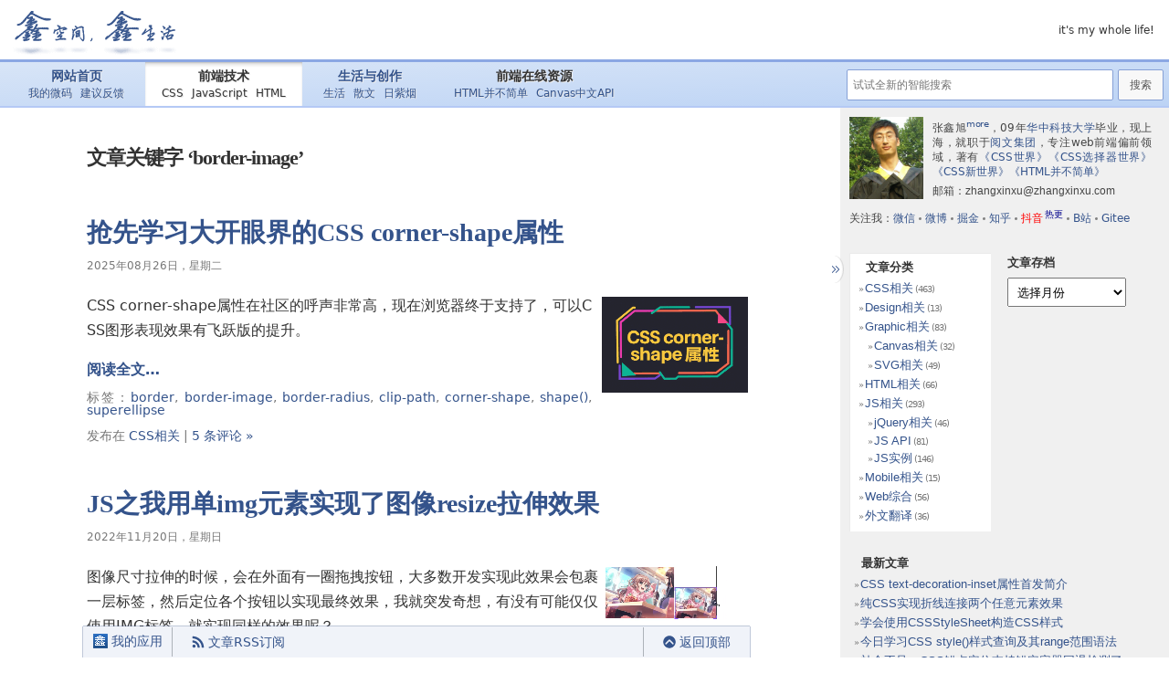

--- FILE ---
content_type: text/html; charset=UTF-8
request_url: https://www.zhangxinxu.com/wordpress/tag/border-image/
body_size: 17671
content:
<!doctype html>
<html lang="zh-CN">
<head profile="http://gmpg.org/xfn/11">
<meta http-equiv="Content-Type" content="text/html; charset=UTF-8" />
<meta name="viewport" content="width=device-width,initial-scale=1.0">
<meta http-equiv="X-UA-Compatible" content="IE=edge,chrome=1">
<meta name="description" content="张鑫旭的个人博客_web前端技术文章_抢先学习大开眼界的CSS corner-shape属性_标签 border-image 的文章列表" />
<meta name="keywords" content="web前端, HTML5, CSS3, html, CSS, jQuery, JS, JavaScript, SVG, canvas, border-image" />
<meta name="author" content="张鑫旭,zhangxinxu" />
<title>border-image &laquo;  张鑫旭-鑫空间-鑫生活</title>
<link rel="stylesheet" href="/wordpress/wp-content/themes/default/style.css?v=251208">
<link rel="pingback" href="https://www.zhangxinxu.com/wordpress/xmlrpc.php" />
<meta name='robots' content='max-image-preview:large' />
<link rel="alternate" type="application/rss+xml" title="张鑫旭-鑫空间-鑫生活 &raquo; Feed" href="https://www.zhangxinxu.com/wordpress/feed/" />
<link rel="alternate" type="application/rss+xml" title="张鑫旭-鑫空间-鑫生活 &raquo; 评论Feed" href="https://www.zhangxinxu.com/wordpress/comments/feed/" />
<link rel="alternate" type="application/rss+xml" title="张鑫旭-鑫空间-鑫生活 &raquo; border-image标签Feed" href="https://www.zhangxinxu.com/wordpress/tag/border-image/feed/" />
<link rel='stylesheet' id='wp-block-library-css' href='https://www.zhangxinxu.com/wordpress/wp-includes/css/dist/block-library/style.min.css?ver=6.4.2' type='text/css' media='all' />
<style id='classic-theme-styles-inline-css' type='text/css'>
/*! This file is auto-generated */
.wp-block-button__link{color:#fff;background-color:#32373c;border-radius:9999px;box-shadow:none;text-decoration:none;padding:calc(.667em + 2px) calc(1.333em + 2px);font-size:1.125em}.wp-block-file__button{background:#32373c;color:#fff;text-decoration:none}
</style>
<style id='global-styles-inline-css' type='text/css'>
body{--wp--preset--color--black: #000000;--wp--preset--color--cyan-bluish-gray: #abb8c3;--wp--preset--color--white: #ffffff;--wp--preset--color--pale-pink: #f78da7;--wp--preset--color--vivid-red: #cf2e2e;--wp--preset--color--luminous-vivid-orange: #ff6900;--wp--preset--color--luminous-vivid-amber: #fcb900;--wp--preset--color--light-green-cyan: #7bdcb5;--wp--preset--color--vivid-green-cyan: #00d084;--wp--preset--color--pale-cyan-blue: #8ed1fc;--wp--preset--color--vivid-cyan-blue: #0693e3;--wp--preset--color--vivid-purple: #9b51e0;--wp--preset--gradient--vivid-cyan-blue-to-vivid-purple: linear-gradient(135deg,rgba(6,147,227,1) 0%,rgb(155,81,224) 100%);--wp--preset--gradient--light-green-cyan-to-vivid-green-cyan: linear-gradient(135deg,rgb(122,220,180) 0%,rgb(0,208,130) 100%);--wp--preset--gradient--luminous-vivid-amber-to-luminous-vivid-orange: linear-gradient(135deg,rgba(252,185,0,1) 0%,rgba(255,105,0,1) 100%);--wp--preset--gradient--luminous-vivid-orange-to-vivid-red: linear-gradient(135deg,rgba(255,105,0,1) 0%,rgb(207,46,46) 100%);--wp--preset--gradient--very-light-gray-to-cyan-bluish-gray: linear-gradient(135deg,rgb(238,238,238) 0%,rgb(169,184,195) 100%);--wp--preset--gradient--cool-to-warm-spectrum: linear-gradient(135deg,rgb(74,234,220) 0%,rgb(151,120,209) 20%,rgb(207,42,186) 40%,rgb(238,44,130) 60%,rgb(251,105,98) 80%,rgb(254,248,76) 100%);--wp--preset--gradient--blush-light-purple: linear-gradient(135deg,rgb(255,206,236) 0%,rgb(152,150,240) 100%);--wp--preset--gradient--blush-bordeaux: linear-gradient(135deg,rgb(254,205,165) 0%,rgb(254,45,45) 50%,rgb(107,0,62) 100%);--wp--preset--gradient--luminous-dusk: linear-gradient(135deg,rgb(255,203,112) 0%,rgb(199,81,192) 50%,rgb(65,88,208) 100%);--wp--preset--gradient--pale-ocean: linear-gradient(135deg,rgb(255,245,203) 0%,rgb(182,227,212) 50%,rgb(51,167,181) 100%);--wp--preset--gradient--electric-grass: linear-gradient(135deg,rgb(202,248,128) 0%,rgb(113,206,126) 100%);--wp--preset--gradient--midnight: linear-gradient(135deg,rgb(2,3,129) 0%,rgb(40,116,252) 100%);--wp--preset--font-size--small: 13px;--wp--preset--font-size--medium: 20px;--wp--preset--font-size--large: 36px;--wp--preset--font-size--x-large: 42px;--wp--preset--spacing--20: 0.44rem;--wp--preset--spacing--30: 0.67rem;--wp--preset--spacing--40: 1rem;--wp--preset--spacing--50: 1.5rem;--wp--preset--spacing--60: 2.25rem;--wp--preset--spacing--70: 3.38rem;--wp--preset--spacing--80: 5.06rem;--wp--preset--shadow--natural: 6px 6px 9px rgba(0, 0, 0, 0.2);--wp--preset--shadow--deep: 12px 12px 50px rgba(0, 0, 0, 0.4);--wp--preset--shadow--sharp: 6px 6px 0px rgba(0, 0, 0, 0.2);--wp--preset--shadow--outlined: 6px 6px 0px -3px rgba(255, 255, 255, 1), 6px 6px rgba(0, 0, 0, 1);--wp--preset--shadow--crisp: 6px 6px 0px rgba(0, 0, 0, 1);}:where(.is-layout-flex){gap: 0.5em;}:where(.is-layout-grid){gap: 0.5em;}body .is-layout-flow > .alignleft{float: left;margin-inline-start: 0;margin-inline-end: 2em;}body .is-layout-flow > .alignright{float: right;margin-inline-start: 2em;margin-inline-end: 0;}body .is-layout-flow > .aligncenter{margin-left: auto !important;margin-right: auto !important;}body .is-layout-constrained > .alignleft{float: left;margin-inline-start: 0;margin-inline-end: 2em;}body .is-layout-constrained > .alignright{float: right;margin-inline-start: 2em;margin-inline-end: 0;}body .is-layout-constrained > .aligncenter{margin-left: auto !important;margin-right: auto !important;}body .is-layout-constrained > :where(:not(.alignleft):not(.alignright):not(.alignfull)){max-width: var(--wp--style--global--content-size);margin-left: auto !important;margin-right: auto !important;}body .is-layout-constrained > .alignwide{max-width: var(--wp--style--global--wide-size);}body .is-layout-flex{display: flex;}body .is-layout-flex{flex-wrap: wrap;align-items: center;}body .is-layout-flex > *{margin: 0;}body .is-layout-grid{display: grid;}body .is-layout-grid > *{margin: 0;}:where(.wp-block-columns.is-layout-flex){gap: 2em;}:where(.wp-block-columns.is-layout-grid){gap: 2em;}:where(.wp-block-post-template.is-layout-flex){gap: 1.25em;}:where(.wp-block-post-template.is-layout-grid){gap: 1.25em;}.has-black-color{color: var(--wp--preset--color--black) !important;}.has-cyan-bluish-gray-color{color: var(--wp--preset--color--cyan-bluish-gray) !important;}.has-white-color{color: var(--wp--preset--color--white) !important;}.has-pale-pink-color{color: var(--wp--preset--color--pale-pink) !important;}.has-vivid-red-color{color: var(--wp--preset--color--vivid-red) !important;}.has-luminous-vivid-orange-color{color: var(--wp--preset--color--luminous-vivid-orange) !important;}.has-luminous-vivid-amber-color{color: var(--wp--preset--color--luminous-vivid-amber) !important;}.has-light-green-cyan-color{color: var(--wp--preset--color--light-green-cyan) !important;}.has-vivid-green-cyan-color{color: var(--wp--preset--color--vivid-green-cyan) !important;}.has-pale-cyan-blue-color{color: var(--wp--preset--color--pale-cyan-blue) !important;}.has-vivid-cyan-blue-color{color: var(--wp--preset--color--vivid-cyan-blue) !important;}.has-vivid-purple-color{color: var(--wp--preset--color--vivid-purple) !important;}.has-black-background-color{background-color: var(--wp--preset--color--black) !important;}.has-cyan-bluish-gray-background-color{background-color: var(--wp--preset--color--cyan-bluish-gray) !important;}.has-white-background-color{background-color: var(--wp--preset--color--white) !important;}.has-pale-pink-background-color{background-color: var(--wp--preset--color--pale-pink) !important;}.has-vivid-red-background-color{background-color: var(--wp--preset--color--vivid-red) !important;}.has-luminous-vivid-orange-background-color{background-color: var(--wp--preset--color--luminous-vivid-orange) !important;}.has-luminous-vivid-amber-background-color{background-color: var(--wp--preset--color--luminous-vivid-amber) !important;}.has-light-green-cyan-background-color{background-color: var(--wp--preset--color--light-green-cyan) !important;}.has-vivid-green-cyan-background-color{background-color: var(--wp--preset--color--vivid-green-cyan) !important;}.has-pale-cyan-blue-background-color{background-color: var(--wp--preset--color--pale-cyan-blue) !important;}.has-vivid-cyan-blue-background-color{background-color: var(--wp--preset--color--vivid-cyan-blue) !important;}.has-vivid-purple-background-color{background-color: var(--wp--preset--color--vivid-purple) !important;}.has-black-border-color{border-color: var(--wp--preset--color--black) !important;}.has-cyan-bluish-gray-border-color{border-color: var(--wp--preset--color--cyan-bluish-gray) !important;}.has-white-border-color{border-color: var(--wp--preset--color--white) !important;}.has-pale-pink-border-color{border-color: var(--wp--preset--color--pale-pink) !important;}.has-vivid-red-border-color{border-color: var(--wp--preset--color--vivid-red) !important;}.has-luminous-vivid-orange-border-color{border-color: var(--wp--preset--color--luminous-vivid-orange) !important;}.has-luminous-vivid-amber-border-color{border-color: var(--wp--preset--color--luminous-vivid-amber) !important;}.has-light-green-cyan-border-color{border-color: var(--wp--preset--color--light-green-cyan) !important;}.has-vivid-green-cyan-border-color{border-color: var(--wp--preset--color--vivid-green-cyan) !important;}.has-pale-cyan-blue-border-color{border-color: var(--wp--preset--color--pale-cyan-blue) !important;}.has-vivid-cyan-blue-border-color{border-color: var(--wp--preset--color--vivid-cyan-blue) !important;}.has-vivid-purple-border-color{border-color: var(--wp--preset--color--vivid-purple) !important;}.has-vivid-cyan-blue-to-vivid-purple-gradient-background{background: var(--wp--preset--gradient--vivid-cyan-blue-to-vivid-purple) !important;}.has-light-green-cyan-to-vivid-green-cyan-gradient-background{background: var(--wp--preset--gradient--light-green-cyan-to-vivid-green-cyan) !important;}.has-luminous-vivid-amber-to-luminous-vivid-orange-gradient-background{background: var(--wp--preset--gradient--luminous-vivid-amber-to-luminous-vivid-orange) !important;}.has-luminous-vivid-orange-to-vivid-red-gradient-background{background: var(--wp--preset--gradient--luminous-vivid-orange-to-vivid-red) !important;}.has-very-light-gray-to-cyan-bluish-gray-gradient-background{background: var(--wp--preset--gradient--very-light-gray-to-cyan-bluish-gray) !important;}.has-cool-to-warm-spectrum-gradient-background{background: var(--wp--preset--gradient--cool-to-warm-spectrum) !important;}.has-blush-light-purple-gradient-background{background: var(--wp--preset--gradient--blush-light-purple) !important;}.has-blush-bordeaux-gradient-background{background: var(--wp--preset--gradient--blush-bordeaux) !important;}.has-luminous-dusk-gradient-background{background: var(--wp--preset--gradient--luminous-dusk) !important;}.has-pale-ocean-gradient-background{background: var(--wp--preset--gradient--pale-ocean) !important;}.has-electric-grass-gradient-background{background: var(--wp--preset--gradient--electric-grass) !important;}.has-midnight-gradient-background{background: var(--wp--preset--gradient--midnight) !important;}.has-small-font-size{font-size: var(--wp--preset--font-size--small) !important;}.has-medium-font-size{font-size: var(--wp--preset--font-size--medium) !important;}.has-large-font-size{font-size: var(--wp--preset--font-size--large) !important;}.has-x-large-font-size{font-size: var(--wp--preset--font-size--x-large) !important;}
.wp-block-navigation a:where(:not(.wp-element-button)){color: inherit;}
:where(.wp-block-post-template.is-layout-flex){gap: 1.25em;}:where(.wp-block-post-template.is-layout-grid){gap: 1.25em;}
:where(.wp-block-columns.is-layout-flex){gap: 2em;}:where(.wp-block-columns.is-layout-grid){gap: 2em;}
.wp-block-pullquote{font-size: 1.5em;line-height: 1.6;}
</style>
<link rel="https://api.w.org/" href="https://www.zhangxinxu.com/wordpress/wp-json/" /><link rel="alternate" type="application/json" href="https://www.zhangxinxu.com/wordpress/wp-json/wp/v2/tags/298" /><link rel="EditURI" type="application/rsd+xml" title="RSD" href="https://www.zhangxinxu.com/wordpress/xmlrpc.php?rsd" />
<meta name="generator" content="WordPress 6.4.2" />
</head>
<body class="archive tag tag-border-image tag-298">
<div id="page">
<div id="header" role="banner">
<div id="headerimg">
<a href="/" class="page_logo">张鑫旭-鑫空间-鑫生活</a>
<a href="#searchform" id="iconSearch" class="icon-search"></a>
<div class="description">it&#039;s my whole life!</div>
</div>
<div id="menubar">
<ul class="menu_tab">
<li class="">
<a href="/" class="boss">网站首页</a>
<a href="/php/microCode">我的微码</a>
<a href="/php/advise">建议反馈</a>
</li>
<li class="on">
<a class="boss" href="/wordpress/">前端技术</a>
<a href="/wordpress/?cat=3">CSS</a>
<a href="/wordpress/?cat=5">JavaScript</a>
<a href="/wordpress/category/html/">HTML</a>
</li>
<li class="">
<a class="boss" href="/life/">生活与创作</a>
<a href="/life/?cat=3">生活</a>
<a href="/life/?cat=5">散文</a>
<a href="http://riziyan.com/">日紫烟</a>
</li>
<li class="">
<span class="boss">前端在线资源</span>
<a href="https://www.htmlapi.cn/">HTML并不简单</a>
<a href="//www.canvasapi.cn/" target="_blank">Canvas中文API</a>
</li>
</ul><form method="get" id="searchform" action="/wordpress/">
<!-- https://www.zhangxinxu.com/wordpress -->
<label class="hidden" for="s">Search for:</label>
<div class="searchdiv"><input type="search" placeholder="试试全新的智能搜索" value="" name="s" id="s" results="10" data-id="1682148572883"><input type="submit" id="searchsubmit" data-value="Search" value="搜索"></div>
<div id="searchList" class="searchlist"></div>
<!-- <a href="###" class="searchli"></a> -->
</form>
</div>
</div>
<div class="the_main">	<div id="content" class="narrowcolumn" role="main">

		
 	   	  		<h2 class="pagetitle">文章关键字 &#8216;border-image&#8217;</h2>
 	  

		<div class="navigation_top">
			 
        </div>

				<div class="post-11791 post type-post status-publish format-standard hentry category-css tag-border tag-border-image tag-border-radius tag-clip-path tag-corner-shape tag-shape tag-superellipse">
				<h3 id="post-11791"><a href="https://www.zhangxinxu.com/wordpress/2025/08/css-corner-shape/" rel="bookmark" title="抢先学习大开眼界的CSS corner-shape属性的永久链接">抢先学习大开眼界的CSS corner-shape属性</a></h3>
				<small>2025年08月26日，星期二</small>

				<div class="entry">
                	<p><img decoding="async" src="https://image.zhangxinxu.com/image/blog/202508/2025-8-26_184047.png" width="160" height="105" alt="corner-shape属性封面图" class="alignright size-medium" loading="lazy" /></p>
<p>CSS corner-shape属性在社区的呼声非常高，现在浏览器终于支持了，可以CSS图形表现效果有飞跃版的提升。</p>
                    <p class="read_more"><a href="https://www.zhangxinxu.com/wordpress/2025/08/css-corner-shape/" title="抢先学习大开眼界的CSS corner-shape属性"><strong>阅读全文…</strong></a></p>
					<!-- ?php the_content() ?> -->
				</div>

				<p class="postmetadata">标签：<a href="https://www.zhangxinxu.com/wordpress/tag/border/" rel="tag">border</a>, <a href="https://www.zhangxinxu.com/wordpress/tag/border-image/" rel="tag">border-image</a>, <a href="https://www.zhangxinxu.com/wordpress/tag/border-radius/" rel="tag">border-radius</a>, <a href="https://www.zhangxinxu.com/wordpress/tag/clip-path/" rel="tag">clip-path</a>, <a href="https://www.zhangxinxu.com/wordpress/tag/corner-shape/" rel="tag">corner-shape</a>, <a href="https://www.zhangxinxu.com/wordpress/tag/shape/" rel="tag">shape()</a>, <a href="https://www.zhangxinxu.com/wordpress/tag/superellipse/" rel="tag">superellipse</a><br /><br /> 发布在 <a href="https://www.zhangxinxu.com/wordpress/category/css/" rel="category tag">CSS相关</a> |   <a href="https://www.zhangxinxu.com/wordpress/2025/08/css-corner-shape/#comments">5 条评论 &#187;</a></p>

			</div>

				<div class="post-10611 post type-post status-publish format-standard hentry category-js tag-border tag-border-image tag-max-width tag-resize tag-resizeobserver tag-1622 tag-75 tag-725 tag-577">
				<h3 id="post-10611"><a href="https://www.zhangxinxu.com/wordpress/2022/11/js-image-resize/" rel="bookmark" title="JS之我用单img元素实现了图像resize拉伸效果的永久链接">JS之我用单img元素实现了图像resize拉伸效果</a></h3>
				<small>2022年11月20日，星期日</small>

				<div class="entry">
                	<p><video src='//image.zhangxinxu.com/video/blog/202211/image-resize.mp4' type="video/mp4" width="161" height="62" preload="auto" muted autoplay autobuffer loop x-webkit-airplay="allow" x5-video-player-type="h5" x5-video-player-fullscreen="true" x5-video-orientation="portraint" webkit-playsinline="true" playsinline="true" ​​​​poster="//image.zhangxinxu.com/image/blog/201806/poster.png" style="float:right;margin-left:7px;"></video></p>
<p>图像尺寸拉伸的时候，会在外面有一圈拖拽按钮，大多数开发实现此效果会包裹一层标签，然后定位各个按钮以实现最终效果，我就突发奇想，有没有可能仅仅使用IMG标签，就实现同样的效果呢？</p>
                    <p class="read_more"><a href="https://www.zhangxinxu.com/wordpress/2022/11/js-image-resize/" title="JS之我用单img元素实现了图像resize拉伸效果"><strong>阅读全文…</strong></a></p>
					<!-- ?php the_content() ?> -->
				</div>

				<p class="postmetadata">标签：<a href="https://www.zhangxinxu.com/wordpress/tag/border/" rel="tag">border</a>, <a href="https://www.zhangxinxu.com/wordpress/tag/border-image/" rel="tag">border-image</a>, <a href="https://www.zhangxinxu.com/wordpress/tag/max-width/" rel="tag">max-width</a>, <a href="https://www.zhangxinxu.com/wordpress/tag/resize/" rel="tag">resize</a>, <a href="https://www.zhangxinxu.com/wordpress/tag/resizeobserver/" rel="tag">ResizeObserver</a>, <a href="https://www.zhangxinxu.com/wordpress/tag/%e5%8f%8c%e6%8c%87%e7%bc%a9%e6%94%be/" rel="tag">双指缩放</a>, <a href="https://www.zhangxinxu.com/wordpress/tag/%e5%9b%be%e7%89%87/" rel="tag">图片</a>, <a href="https://www.zhangxinxu.com/wordpress/tag/%e6%8b%89%e4%bc%b8/" rel="tag">拉伸</a>, <a href="https://www.zhangxinxu.com/wordpress/tag/%e7%bc%a9%e6%94%be/" rel="tag">缩放</a><br /><br /> 发布在 <a href="https://www.zhangxinxu.com/wordpress/category/js/js%e5%ae%9e%e4%be%8b/" rel="category tag">JS实例</a> |   <a href="https://www.zhangxinxu.com/wordpress/2022/11/js-image-resize/#comments">6 条评论 &#187;</a></p>

			</div>

				<div class="post-10308 post type-post status-publish format-standard hentry category-css tag-border tag-border-image tag-border-image-outset tag-box-shadow tag-gradient tag-outline">
				<h3 id="post-10308"><a href="https://www.zhangxinxu.com/wordpress/2022/02/css-border-image-tap-highlight/" rel="bookmark" title="被低估的border-image属性的永久链接">被低估的border-image属性</a></h3>
				<small>2022年02月25日，星期五</small>

				<div class="entry">
                	<p><img decoding="async" src="https://image.zhangxinxu.com/image/blog/202202/border-image-s.png" width="160" height="96" alt="border-image位置" class="alignright size-medium" loading="lazy" /></p>
<p>深入介绍 CSS border-image 的历史，特性以及在某些场景下无可替代的作用，独家内容，不容错过。</p>
                    <p class="read_more"><a href="https://www.zhangxinxu.com/wordpress/2022/02/css-border-image-tap-highlight/" title="被低估的border-image属性"><strong>阅读全文…</strong></a></p>
					<!-- ?php the_content() ?> -->
				</div>

				<p class="postmetadata">标签：<a href="https://www.zhangxinxu.com/wordpress/tag/border/" rel="tag">border</a>, <a href="https://www.zhangxinxu.com/wordpress/tag/border-image/" rel="tag">border-image</a>, <a href="https://www.zhangxinxu.com/wordpress/tag/border-image-outset/" rel="tag">border-image-outset</a>, <a href="https://www.zhangxinxu.com/wordpress/tag/box-shadow/" rel="tag">box-shadow</a>, <a href="https://www.zhangxinxu.com/wordpress/tag/gradient/" rel="tag">gradient</a>, <a href="https://www.zhangxinxu.com/wordpress/tag/outline/" rel="tag">outline</a><br /><br /> 发布在 <a href="https://www.zhangxinxu.com/wordpress/category/css/" rel="category tag">CSS相关</a> |   <a href="https://www.zhangxinxu.com/wordpress/2022/02/css-border-image-tap-highlight/#comments">15 条评论 &#187;</a></p>

			</div>

				<div class="post-9962 post type-post status-publish format-standard hentry category-css category-html tag-border-image tag-hr tag-html tag-mask-image tag-radial-gradient tag-repeating-linear-gradient tag-1585 tag-428 tag-391">
				<h3 id="post-9962"><a href="https://www.zhangxinxu.com/wordpress/2021/05/css-html-hr/" rel="bookmark" title="666，看hr标签实现分隔线如何玩出花的永久链接">666，看hr标签实现分隔线如何玩出花</a></h3>
				<small>2021年05月30日，星期日</small>

				<div class="entry">
                	<p><img decoding="async" src="https://image.zhangxinxu.com/image/blog/202105/css-hr-cover.png" width="160" height="102" alt="草泥马 简笔画 html hr" class="alignright size-medium" loading="lazy" /></p>
<p>本文展示大量使用HTML hr标签实现的分隔线效果，语义好，效果也好，直接复制粘贴就能使用，进来看看CSS + hr标签能玩出什么花吧~</p>
                    <p class="read_more"><a href="https://www.zhangxinxu.com/wordpress/2021/05/css-html-hr/" title="666，看hr标签实现分隔线如何玩出花"><strong>阅读全文…</strong></a></p>
					<!-- ?php the_content() ?> -->
				</div>

				<p class="postmetadata">标签：<a href="https://www.zhangxinxu.com/wordpress/tag/border-image/" rel="tag">border-image</a>, <a href="https://www.zhangxinxu.com/wordpress/tag/hr/" rel="tag">hr</a>, <a href="https://www.zhangxinxu.com/wordpress/tag/html/" rel="tag">html</a>, <a href="https://www.zhangxinxu.com/wordpress/tag/mask-image/" rel="tag">mask-image</a>, <a href="https://www.zhangxinxu.com/wordpress/tag/radial-gradient/" rel="tag">radial-gradient</a>, <a href="https://www.zhangxinxu.com/wordpress/tag/repeating-linear-gradient/" rel="tag">repeating-linear-gradient</a>, <a href="https://www.zhangxinxu.com/wordpress/tag/%e6%b3%a2%e6%b5%aa%e7%ba%bf/" rel="tag">波浪线</a>, <a href="https://www.zhangxinxu.com/wordpress/tag/%e8%99%9a%e7%ba%bf/" rel="tag">虚线</a>, <a href="https://www.zhangxinxu.com/wordpress/tag/%e8%be%b9%e6%a1%86/" rel="tag">边框</a><br /><br /> 发布在 <a href="https://www.zhangxinxu.com/wordpress/category/css/" rel="category tag">CSS相关</a>, <a href="https://www.zhangxinxu.com/wordpress/category/html/" rel="category tag">HTML相关</a> |   <a href="https://www.zhangxinxu.com/wordpress/2021/05/css-html-hr/#comments">10 条评论 &#187;</a></p>

			</div>

				<div class="post-6521 post type-post status-publish format-standard hentry category-css tag-border-image tag-css3 tag-radial-gradient tag-868 tag-189 tag-421">
				<h3 id="post-6521"><a href="https://www.zhangxinxu.com/wordpress/2017/11/css3-radial-gradient-syntax-example/" rel="bookmark" title="10个demo示例学会CSS3 radial-gradient径向渐变的永久链接">10个demo示例学会CSS3 radial-gradient径向渐变</a></h3>
				<small>2017年11月23日，星期四</small>

				<div class="entry">
                	<p>实际开发的时候，当要使用<code>radial-gradient</code>径向渐变的时候，脑中会有大概的语法，但是细节却记不住，于是想快捷找个案例看看具体怎么用，然后直接套一下，本文就是满足类似此需求而写，共展示了10例常见使用案例，相信一定可以覆盖你的使用场景的。</p>
                    <p class="read_more"><a href="https://www.zhangxinxu.com/wordpress/2017/11/css3-radial-gradient-syntax-example/" title="10个demo示例学会CSS3 radial-gradient径向渐变"><strong>阅读全文…</strong></a></p>
					<!-- ?php the_content() ?> -->
				</div>

				<p class="postmetadata">标签：<a href="https://www.zhangxinxu.com/wordpress/tag/border-image/" rel="tag">border-image</a>, <a href="https://www.zhangxinxu.com/wordpress/tag/css3/" rel="tag">css3</a>, <a href="https://www.zhangxinxu.com/wordpress/tag/radial-gradient/" rel="tag">radial-gradient</a>, <a href="https://www.zhangxinxu.com/wordpress/tag/%e5%be%84%e5%90%91%e6%b8%90%e5%8f%98/" rel="tag">径向渐变</a>, <a href="https://www.zhangxinxu.com/wordpress/tag/%e6%b8%90%e5%8f%98/" rel="tag">渐变</a>, <a href="https://www.zhangxinxu.com/wordpress/tag/%e6%b8%90%e5%8f%98%e8%83%8c%e6%99%af/" rel="tag">渐变背景</a><br /><br /> 发布在 <a href="https://www.zhangxinxu.com/wordpress/category/css/" rel="category tag">CSS相关</a> |   <a href="https://www.zhangxinxu.com/wordpress/2017/11/css3-radial-gradient-syntax-example/#comments">22 条评论 &#187;</a></p>

			</div>

				<div class="post-822 post type-post status-publish format-standard hentry category-css tag-border tag-border-image tag-chrome tag-css3 tag-dashed tag-firefox tag-ie tag-opera tag-299 tag-140">
				<h3 id="post-822"><a href="https://www.zhangxinxu.com/wordpress/2010/05/%e5%ae%9e%e7%8e%b0%e5%85%bc%e5%ae%b9%e6%80%a7%e7%9a%84css%e7%b2%97%e8%99%9a%e7%ba%bf%e8%be%b9%e6%a1%86dashed%e6%95%88%e6%9e%9c/" rel="bookmark" title="实现兼容性的CSS粗虚线边框(dashed)效果的永久链接">实现兼容性的CSS粗虚线边框(dashed)效果</a></h3>
				<small>2010年05月24日，星期一</small>

				<div class="entry">
                	<p>CSS border-style属性中，有一个非常常用的属性，就是dashed，用来形成虚框。平时我们使用的宽度多半是1像素，所以其中的差异不细究，也不易觉察。但是，如果边框的宽度(border-width)大于1像素，那么不同浏览器下的表现差异就比较明显了。</p>
<p>如何让各个浏览器下的边框表现一致呢？这就是本文要为你讲解的。提供丰富飞截图，代码展示，提供必要的示例demo，希望能对您的学习有所帮助。</p>
                    <p class="read_more"><a href="https://www.zhangxinxu.com/wordpress/2010/05/%e5%ae%9e%e7%8e%b0%e5%85%bc%e5%ae%b9%e6%80%a7%e7%9a%84css%e7%b2%97%e8%99%9a%e7%ba%bf%e8%be%b9%e6%a1%86dashed%e6%95%88%e6%9e%9c/" title="实现兼容性的CSS粗虚线边框(dashed)效果"><strong>阅读全文…</strong></a></p>
					<!-- ?php the_content() ?> -->
				</div>

				<p class="postmetadata">标签：<a href="https://www.zhangxinxu.com/wordpress/tag/border/" rel="tag">border</a>, <a href="https://www.zhangxinxu.com/wordpress/tag/border-image/" rel="tag">border-image</a>, <a href="https://www.zhangxinxu.com/wordpress/tag/chrome/" rel="tag">chrome</a>, <a href="https://www.zhangxinxu.com/wordpress/tag/css3/" rel="tag">css3</a>, <a href="https://www.zhangxinxu.com/wordpress/tag/dashed/" rel="tag">dashed</a>, <a href="https://www.zhangxinxu.com/wordpress/tag/firefox/" rel="tag">Firefox</a>, <a href="https://www.zhangxinxu.com/wordpress/tag/ie/" rel="tag">IE</a>, <a href="https://www.zhangxinxu.com/wordpress/tag/opera/" rel="tag">opera</a>, <a href="https://www.zhangxinxu.com/wordpress/tag/%e4%b9%9d%e5%ae%ab%e6%a0%bc/" rel="tag">九宫格</a>, <a href="https://www.zhangxinxu.com/wordpress/tag/%e5%85%bc%e5%ae%b9%e6%80%a7/" rel="tag">兼容性</a><br /><br /> 发布在 <a href="https://www.zhangxinxu.com/wordpress/category/css/" rel="category tag">CSS相关</a> |   <a href="https://www.zhangxinxu.com/wordpress/2010/05/%e5%ae%9e%e7%8e%b0%e5%85%bc%e5%ae%b9%e6%80%a7%e7%9a%84css%e7%b2%97%e8%99%9a%e7%ba%bf%e8%be%b9%e6%a1%86dashed%e6%95%88%e6%9e%9c/#comments">6 条评论 &#187;</a></p>

			</div>

				<div class="post-518 post type-post status-publish format-standard hentry category-web tag-border-image tag-css3 tag-jquery tag-plugin tag-299 tag-50">
				<h3 id="post-518"><a href="https://www.zhangxinxu.com/wordpress/2010/01/css3-border-image/" rel="bookmark" title="CSS3 border-image详解、应用及jQuery插件的永久链接">CSS3 border-image详解、应用及jQuery插件</a></h3>
				<small>2010年01月8日，星期五</small>

				<div class="entry">
                	<p>本文可以说是对CSS3 中border-image讲解的非常深入细致的一篇文章。对border-image进行的全方位的剖析，不是泛泛的谈参数特性，而是由大量的类比，图片标注，动画演示等。是难得的一篇优秀的技术文章（我很少称赞自己的）。相信一定会对您对border-image的理解大有帮助。</p>
<p>文章还列举了大量border-image的应用实例，可以让您见识到border-image惊人的应用潜力，最后还有一个相关插件的讲解。</p>
<p>本文提供大量的截图，手工绘图，演示图，gif动画，还有flash演示，提供详尽的demo页面，以及必要的资源下载，希望对您的学习有所帮助。</p>
                    <p class="read_more"><a href="https://www.zhangxinxu.com/wordpress/2010/01/css3-border-image/" title="CSS3 border-image详解、应用及jQuery插件"><strong>阅读全文…</strong></a></p>
					<!-- ?php the_content() ?> -->
				</div>

				<p class="postmetadata">标签：<a href="https://www.zhangxinxu.com/wordpress/tag/border-image/" rel="tag">border-image</a>, <a href="https://www.zhangxinxu.com/wordpress/tag/css3/" rel="tag">css3</a>, <a href="https://www.zhangxinxu.com/wordpress/tag/jquery/" rel="tag">jQuery</a>, <a href="https://www.zhangxinxu.com/wordpress/tag/plugin/" rel="tag">plugin</a>, <a href="https://www.zhangxinxu.com/wordpress/tag/%e4%b9%9d%e5%ae%ab%e6%a0%bc/" rel="tag">九宫格</a>, <a href="https://www.zhangxinxu.com/wordpress/tag/%e6%8f%92%e4%bb%b6/" rel="tag">插件</a><br /><br /> 发布在 <a href="https://www.zhangxinxu.com/wordpress/category/web/" rel="category tag">Web综合</a> |   <a href="https://www.zhangxinxu.com/wordpress/2010/01/css3-border-image/#comments">50 条评论 &#187;</a></p>

			</div>

		
		<div class="navigation_bot">
			<!-- 
            	<div class="alignleft">?php next_posts_link(__('&laquo; Older Entries', 'kubrick')) ?></div>
				<div class="alignright">?php previous_posts_link(__('Newer Entries &raquo;', 'kubrick')) ?></div>
            -->
        	 
		</div>
		</div>

</div>
	<div id="sidebar" role="complementary">
        <section class="sldebar_out sign-intro">
<div class="silebar_inner" itemscope itemtype="https://schema.org/Person">
<img src="//image.zhangxinxu.com/image/blog/zxx_240_0818.jpg" itemprop="photo" class="sign_head_image">
<div class="sign_some_info">
<p class="mb5"><span itemprop="name" class="fn">张鑫旭</span><sup><a itemprop="url" href="/life/about/" style="letter-spacing: -.5px;">more</a></sup>，09年<a href="http://www.hust.edu.cn/" target="_blank">华中科技大学</a>毕业，现<span itemprop="location">上海</span>，就职于<a href="//www.yuewen.com/" itemprop="organization" target="_blank">阅文集团</a>，专注<span itemprop="role">web前端</span>偏前领域，著有<a href="https://item.jd.com/12262251.html" itemprop="work" target="_jd">《CSS世界》</a><a href="https://item.jd.com/12712370.html" itemprop="work" target="_jd">《CSS选择器世界》</a><a href="https://item.jd.com/13356308.html" itemprop="work" target="_bla_jdnk">《CSS新世界》</a><a href="https://item.jd.com/14213015.html" itemprop="work" target="_jd">《HTML并不简单》</a></p>
<p>邮箱：<span style="font-family:arial;">zhangxinxu@zhangxinxu.com</span></p>
<p>关注我：<a href="https://www.zhangxinxu.com/sp/wechat.html" target="_zxx">微信</a><i></i><a href="//weibo.com/zhangxinxu" target="_blank" rel="nofollow">微博</a><i></i><a href="//juejin.im/user/595315e7f265da6c322dc6c6" target="_blank" rel="nofollow">掘金</a><i></i><a href="//www.zhihu.com/people/iamzhangxinxu/activities" target="_blank" rel="nofollow">知乎</a><i></i><a href="https://www.zhangxinxu.com/sp/wechat.html?douyin=1" target="_zxx" rel="nofollow" style="color:red">抖音<sup style="font-size:10px;color:darkblue;margin-left:2px">热更</sup></a><i></i><a href="https://space.bilibili.com/31556431/" target="_blank" rel="nofollow">B站</a><i></i><a href="https://gitee.com/zhangxinxu/" target="_blank" rel="nofollow">Gitee</a></p>
</div>
</div>
</section>
<style>.wwads-cn:not(:empty){outline:1px dashed #666; outline-offset:-1px;}.sign-intro{background:none;box-shadow:none;}</style>
<script type="text/javascript" charset="UTF-8" src="https://cdn.wwads.cn/js/makemoney.js" async></script>
<div id="wwWatch" class="wwads-cn wwads-horizontal" data-id="189" style="max-width:336px;margin:20px 0;"></div>
<!-- <a href="https://item.taobao.com/item.htm?id=718327219562" target="_taobao" style="display:block; margin:1em 0;position:relative;top:-.5em;" title="点击淘宝页面">
    <img src="https://image.zhangxinxu.com/image/blog/202308/book-taobao-qrcode4.png" alt="CSS选择器世界签名版" style="display:block;object-fit:cover;" width="336" height="168">
</a> -->    	<div class="sldebar_out">
            <div class="silebar_inner slide_list">
                <ul>
                    <li id="categories-4" class="widget widget_categories"><h2 class="widgettitle">文章分类</h2>
			<ul>
					<li class="cat-item cat-item-3"><a href="https://www.zhangxinxu.com/wordpress/category/css/">CSS相关</a> (463)
</li>
	<li class="cat-item cat-item-6"><a href="https://www.zhangxinxu.com/wordpress/category/ps/">Design相关</a> (13)
</li>
	<li class="cat-item cat-item-4"><a href="https://www.zhangxinxu.com/wordpress/category/graphic/">Graphic相关</a> (83)
<ul class='children'>
	<li class="cat-item cat-item-896"><a href="https://www.zhangxinxu.com/wordpress/category/graphic/canvas-graphic/">Canvas相关</a> (32)
</li>
	<li class="cat-item cat-item-895"><a href="https://www.zhangxinxu.com/wordpress/category/graphic/svg-graphic/">SVG相关</a> (49)
</li>
</ul>
</li>
	<li class="cat-item cat-item-1097"><a href="https://www.zhangxinxu.com/wordpress/category/html/">HTML相关</a> (66)
</li>
	<li class="cat-item cat-item-5"><a href="https://www.zhangxinxu.com/wordpress/category/js/">JS相关</a> (293)
<ul class='children'>
	<li class="cat-item cat-item-60"><a href="https://www.zhangxinxu.com/wordpress/category/js/jquery-about/">jQuery相关</a> (46)
</li>
	<li class="cat-item cat-item-1284"><a href="https://www.zhangxinxu.com/wordpress/category/js/js-api/">JS API</a> (81)
</li>
	<li class="cat-item cat-item-180"><a href="https://www.zhangxinxu.com/wordpress/category/js/js%e5%ae%9e%e4%be%8b/">JS实例</a> (146)
</li>
</ul>
</li>
	<li class="cat-item cat-item-648"><a href="https://www.zhangxinxu.com/wordpress/category/mobile/">Mobile相关</a> (15)
</li>
	<li class="cat-item cat-item-7"><a href="https://www.zhangxinxu.com/wordpress/category/web/">Web综合</a> (56)
</li>
	<li class="cat-item cat-item-198"><a href="https://www.zhangxinxu.com/wordpress/category/%e5%a4%96%e6%96%87%e7%bf%bb%e8%af%91/">外文翻译</a> (36)
</li>
			</ul>

			</li><li id="archives-3" class="widget widget_archive"><h2 class="widgettitle">文章存档</h2>		<label class="screen-reader-text" for="archives-dropdown-3">文章存档</label>
		<select id="archives-dropdown-3" name="archive-dropdown">
			
			<option value="">选择月份</option>
				<option value='https://www.zhangxinxu.com/wordpress/2026/01/'> 2026年一月 &nbsp;(3)</option>
	<option value='https://www.zhangxinxu.com/wordpress/2025/12/'> 2025年十二月 &nbsp;(4)</option>
	<option value='https://www.zhangxinxu.com/wordpress/2025/11/'> 2025年十一月 &nbsp;(5)</option>
	<option value='https://www.zhangxinxu.com/wordpress/2025/10/'> 2025年十月 &nbsp;(3)</option>
	<option value='https://www.zhangxinxu.com/wordpress/2025/09/'> 2025年九月 &nbsp;(4)</option>
	<option value='https://www.zhangxinxu.com/wordpress/2025/08/'> 2025年八月 &nbsp;(4)</option>
	<option value='https://www.zhangxinxu.com/wordpress/2025/07/'> 2025年七月 &nbsp;(5)</option>
	<option value='https://www.zhangxinxu.com/wordpress/2025/06/'> 2025年六月 &nbsp;(4)</option>
	<option value='https://www.zhangxinxu.com/wordpress/2025/05/'> 2025年五月 &nbsp;(3)</option>
	<option value='https://www.zhangxinxu.com/wordpress/2025/04/'> 2025年四月 &nbsp;(5)</option>
	<option value='https://www.zhangxinxu.com/wordpress/2025/03/'> 2025年三月 &nbsp;(5)</option>
	<option value='https://www.zhangxinxu.com/wordpress/2025/02/'> 2025年二月 &nbsp;(4)</option>
	<option value='https://www.zhangxinxu.com/wordpress/2025/01/'> 2025年一月 &nbsp;(4)</option>
	<option value='https://www.zhangxinxu.com/wordpress/2024/12/'> 2024年十二月 &nbsp;(5)</option>
	<option value='https://www.zhangxinxu.com/wordpress/2024/11/'> 2024年十一月 &nbsp;(5)</option>
	<option value='https://www.zhangxinxu.com/wordpress/2024/10/'> 2024年十月 &nbsp;(3)</option>
	<option value='https://www.zhangxinxu.com/wordpress/2024/09/'> 2024年九月 &nbsp;(5)</option>
	<option value='https://www.zhangxinxu.com/wordpress/2024/08/'> 2024年八月 &nbsp;(2)</option>
	<option value='https://www.zhangxinxu.com/wordpress/2024/07/'> 2024年七月 &nbsp;(5)</option>
	<option value='https://www.zhangxinxu.com/wordpress/2024/06/'> 2024年六月 &nbsp;(3)</option>
	<option value='https://www.zhangxinxu.com/wordpress/2024/05/'> 2024年五月 &nbsp;(3)</option>
	<option value='https://www.zhangxinxu.com/wordpress/2024/04/'> 2024年四月 &nbsp;(3)</option>
	<option value='https://www.zhangxinxu.com/wordpress/2024/03/'> 2024年三月 &nbsp;(3)</option>
	<option value='https://www.zhangxinxu.com/wordpress/2024/02/'> 2024年二月 &nbsp;(1)</option>
	<option value='https://www.zhangxinxu.com/wordpress/2024/01/'> 2024年一月 &nbsp;(4)</option>
	<option value='https://www.zhangxinxu.com/wordpress/2023/12/'> 2023年十二月 &nbsp;(3)</option>
	<option value='https://www.zhangxinxu.com/wordpress/2023/11/'> 2023年十一月 &nbsp;(4)</option>
	<option value='https://www.zhangxinxu.com/wordpress/2023/10/'> 2023年十月 &nbsp;(3)</option>
	<option value='https://www.zhangxinxu.com/wordpress/2023/09/'> 2023年九月 &nbsp;(4)</option>
	<option value='https://www.zhangxinxu.com/wordpress/2023/08/'> 2023年八月 &nbsp;(4)</option>
	<option value='https://www.zhangxinxu.com/wordpress/2023/07/'> 2023年七月 &nbsp;(3)</option>
	<option value='https://www.zhangxinxu.com/wordpress/2023/06/'> 2023年六月 &nbsp;(4)</option>
	<option value='https://www.zhangxinxu.com/wordpress/2023/05/'> 2023年五月 &nbsp;(3)</option>
	<option value='https://www.zhangxinxu.com/wordpress/2023/04/'> 2023年四月 &nbsp;(1)</option>
	<option value='https://www.zhangxinxu.com/wordpress/2023/03/'> 2023年三月 &nbsp;(5)</option>
	<option value='https://www.zhangxinxu.com/wordpress/2023/02/'> 2023年二月 &nbsp;(4)</option>
	<option value='https://www.zhangxinxu.com/wordpress/2023/01/'> 2023年一月 &nbsp;(3)</option>
	<option value='https://www.zhangxinxu.com/wordpress/2022/12/'> 2022年十二月 &nbsp;(2)</option>
	<option value='https://www.zhangxinxu.com/wordpress/2022/11/'> 2022年十一月 &nbsp;(4)</option>
	<option value='https://www.zhangxinxu.com/wordpress/2022/10/'> 2022年十月 &nbsp;(4)</option>
	<option value='https://www.zhangxinxu.com/wordpress/2022/09/'> 2022年九月 &nbsp;(4)</option>
	<option value='https://www.zhangxinxu.com/wordpress/2022/08/'> 2022年八月 &nbsp;(3)</option>
	<option value='https://www.zhangxinxu.com/wordpress/2022/07/'> 2022年七月 &nbsp;(2)</option>
	<option value='https://www.zhangxinxu.com/wordpress/2022/06/'> 2022年六月 &nbsp;(4)</option>
	<option value='https://www.zhangxinxu.com/wordpress/2022/05/'> 2022年五月 &nbsp;(4)</option>
	<option value='https://www.zhangxinxu.com/wordpress/2022/04/'> 2022年四月 &nbsp;(3)</option>
	<option value='https://www.zhangxinxu.com/wordpress/2022/03/'> 2022年三月 &nbsp;(5)</option>
	<option value='https://www.zhangxinxu.com/wordpress/2022/02/'> 2022年二月 &nbsp;(4)</option>
	<option value='https://www.zhangxinxu.com/wordpress/2022/01/'> 2022年一月 &nbsp;(3)</option>
	<option value='https://www.zhangxinxu.com/wordpress/2021/12/'> 2021年十二月 &nbsp;(4)</option>
	<option value='https://www.zhangxinxu.com/wordpress/2021/11/'> 2021年十一月 &nbsp;(3)</option>
	<option value='https://www.zhangxinxu.com/wordpress/2021/10/'> 2021年十月 &nbsp;(3)</option>
	<option value='https://www.zhangxinxu.com/wordpress/2021/09/'> 2021年九月 &nbsp;(4)</option>
	<option value='https://www.zhangxinxu.com/wordpress/2021/08/'> 2021年八月 &nbsp;(5)</option>
	<option value='https://www.zhangxinxu.com/wordpress/2021/07/'> 2021年七月 &nbsp;(6)</option>
	<option value='https://www.zhangxinxu.com/wordpress/2021/06/'> 2021年六月 &nbsp;(2)</option>
	<option value='https://www.zhangxinxu.com/wordpress/2021/05/'> 2021年五月 &nbsp;(5)</option>
	<option value='https://www.zhangxinxu.com/wordpress/2021/04/'> 2021年四月 &nbsp;(4)</option>
	<option value='https://www.zhangxinxu.com/wordpress/2021/03/'> 2021年三月 &nbsp;(3)</option>
	<option value='https://www.zhangxinxu.com/wordpress/2021/02/'> 2021年二月 &nbsp;(14)</option>
	<option value='https://www.zhangxinxu.com/wordpress/2021/01/'> 2021年一月 &nbsp;(3)</option>
	<option value='https://www.zhangxinxu.com/wordpress/2020/12/'> 2020年十二月 &nbsp;(4)</option>
	<option value='https://www.zhangxinxu.com/wordpress/2020/11/'> 2020年十一月 &nbsp;(3)</option>
	<option value='https://www.zhangxinxu.com/wordpress/2020/10/'> 2020年十月 &nbsp;(11)</option>
	<option value='https://www.zhangxinxu.com/wordpress/2020/09/'> 2020年九月 &nbsp;(2)</option>
	<option value='https://www.zhangxinxu.com/wordpress/2020/08/'> 2020年八月 &nbsp;(3)</option>
	<option value='https://www.zhangxinxu.com/wordpress/2020/07/'> 2020年七月 &nbsp;(4)</option>
	<option value='https://www.zhangxinxu.com/wordpress/2020/06/'> 2020年六月 &nbsp;(4)</option>
	<option value='https://www.zhangxinxu.com/wordpress/2020/05/'> 2020年五月 &nbsp;(3)</option>
	<option value='https://www.zhangxinxu.com/wordpress/2020/04/'> 2020年四月 &nbsp;(5)</option>
	<option value='https://www.zhangxinxu.com/wordpress/2020/03/'> 2020年三月 &nbsp;(5)</option>
	<option value='https://www.zhangxinxu.com/wordpress/2020/02/'> 2020年二月 &nbsp;(3)</option>
	<option value='https://www.zhangxinxu.com/wordpress/2020/01/'> 2020年一月 &nbsp;(7)</option>
	<option value='https://www.zhangxinxu.com/wordpress/2019/12/'> 2019年十二月 &nbsp;(3)</option>
	<option value='https://www.zhangxinxu.com/wordpress/2019/11/'> 2019年十一月 &nbsp;(5)</option>
	<option value='https://www.zhangxinxu.com/wordpress/2019/10/'> 2019年十月 &nbsp;(3)</option>
	<option value='https://www.zhangxinxu.com/wordpress/2019/09/'> 2019年九月 &nbsp;(5)</option>
	<option value='https://www.zhangxinxu.com/wordpress/2019/08/'> 2019年八月 &nbsp;(9)</option>
	<option value='https://www.zhangxinxu.com/wordpress/2019/07/'> 2019年七月 &nbsp;(4)</option>
	<option value='https://www.zhangxinxu.com/wordpress/2019/06/'> 2019年六月 &nbsp;(7)</option>
	<option value='https://www.zhangxinxu.com/wordpress/2019/05/'> 2019年五月 &nbsp;(5)</option>
	<option value='https://www.zhangxinxu.com/wordpress/2019/04/'> 2019年四月 &nbsp;(5)</option>
	<option value='https://www.zhangxinxu.com/wordpress/2019/03/'> 2019年三月 &nbsp;(4)</option>
	<option value='https://www.zhangxinxu.com/wordpress/2019/02/'> 2019年二月 &nbsp;(4)</option>
	<option value='https://www.zhangxinxu.com/wordpress/2019/01/'> 2019年一月 &nbsp;(9)</option>
	<option value='https://www.zhangxinxu.com/wordpress/2018/12/'> 2018年十二月 &nbsp;(11)</option>
	<option value='https://www.zhangxinxu.com/wordpress/2018/11/'> 2018年十一月 &nbsp;(8)</option>
	<option value='https://www.zhangxinxu.com/wordpress/2018/10/'> 2018年十月 &nbsp;(7)</option>
	<option value='https://www.zhangxinxu.com/wordpress/2018/09/'> 2018年九月 &nbsp;(4)</option>
	<option value='https://www.zhangxinxu.com/wordpress/2018/08/'> 2018年八月 &nbsp;(6)</option>
	<option value='https://www.zhangxinxu.com/wordpress/2018/07/'> 2018年七月 &nbsp;(10)</option>
	<option value='https://www.zhangxinxu.com/wordpress/2018/06/'> 2018年六月 &nbsp;(7)</option>
	<option value='https://www.zhangxinxu.com/wordpress/2018/05/'> 2018年五月 &nbsp;(9)</option>
	<option value='https://www.zhangxinxu.com/wordpress/2018/04/'> 2018年四月 &nbsp;(3)</option>
	<option value='https://www.zhangxinxu.com/wordpress/2018/03/'> 2018年三月 &nbsp;(9)</option>
	<option value='https://www.zhangxinxu.com/wordpress/2018/02/'> 2018年二月 &nbsp;(7)</option>
	<option value='https://www.zhangxinxu.com/wordpress/2018/01/'> 2018年一月 &nbsp;(3)</option>
	<option value='https://www.zhangxinxu.com/wordpress/2017/12/'> 2017年十二月 &nbsp;(7)</option>
	<option value='https://www.zhangxinxu.com/wordpress/2017/11/'> 2017年十一月 &nbsp;(4)</option>
	<option value='https://www.zhangxinxu.com/wordpress/2017/10/'> 2017年十月 &nbsp;(3)</option>
	<option value='https://www.zhangxinxu.com/wordpress/2017/09/'> 2017年九月 &nbsp;(5)</option>
	<option value='https://www.zhangxinxu.com/wordpress/2017/08/'> 2017年八月 &nbsp;(4)</option>
	<option value='https://www.zhangxinxu.com/wordpress/2017/07/'> 2017年七月 &nbsp;(5)</option>
	<option value='https://www.zhangxinxu.com/wordpress/2017/06/'> 2017年六月 &nbsp;(4)</option>
	<option value='https://www.zhangxinxu.com/wordpress/2017/05/'> 2017年五月 &nbsp;(6)</option>
	<option value='https://www.zhangxinxu.com/wordpress/2017/04/'> 2017年四月 &nbsp;(1)</option>
	<option value='https://www.zhangxinxu.com/wordpress/2017/03/'> 2017年三月 &nbsp;(5)</option>
	<option value='https://www.zhangxinxu.com/wordpress/2017/02/'> 2017年二月 &nbsp;(5)</option>
	<option value='https://www.zhangxinxu.com/wordpress/2017/01/'> 2017年一月 &nbsp;(4)</option>
	<option value='https://www.zhangxinxu.com/wordpress/2016/12/'> 2016年十二月 &nbsp;(2)</option>
	<option value='https://www.zhangxinxu.com/wordpress/2016/11/'> 2016年十一月 &nbsp;(7)</option>
	<option value='https://www.zhangxinxu.com/wordpress/2016/10/'> 2016年十月 &nbsp;(2)</option>
	<option value='https://www.zhangxinxu.com/wordpress/2016/09/'> 2016年九月 &nbsp;(3)</option>
	<option value='https://www.zhangxinxu.com/wordpress/2016/08/'> 2016年八月 &nbsp;(6)</option>
	<option value='https://www.zhangxinxu.com/wordpress/2016/07/'> 2016年七月 &nbsp;(5)</option>
	<option value='https://www.zhangxinxu.com/wordpress/2016/06/'> 2016年六月 &nbsp;(6)</option>
	<option value='https://www.zhangxinxu.com/wordpress/2016/05/'> 2016年五月 &nbsp;(2)</option>
	<option value='https://www.zhangxinxu.com/wordpress/2016/04/'> 2016年四月 &nbsp;(2)</option>
	<option value='https://www.zhangxinxu.com/wordpress/2016/03/'> 2016年三月 &nbsp;(4)</option>
	<option value='https://www.zhangxinxu.com/wordpress/2016/02/'> 2016年二月 &nbsp;(3)</option>
	<option value='https://www.zhangxinxu.com/wordpress/2016/01/'> 2016年一月 &nbsp;(6)</option>
	<option value='https://www.zhangxinxu.com/wordpress/2015/12/'> 2015年十二月 &nbsp;(2)</option>
	<option value='https://www.zhangxinxu.com/wordpress/2015/11/'> 2015年十一月 &nbsp;(7)</option>
	<option value='https://www.zhangxinxu.com/wordpress/2015/10/'> 2015年十月 &nbsp;(1)</option>
	<option value='https://www.zhangxinxu.com/wordpress/2015/08/'> 2015年八月 &nbsp;(4)</option>
	<option value='https://www.zhangxinxu.com/wordpress/2015/07/'> 2015年七月 &nbsp;(3)</option>
	<option value='https://www.zhangxinxu.com/wordpress/2015/06/'> 2015年六月 &nbsp;(3)</option>
	<option value='https://www.zhangxinxu.com/wordpress/2015/05/'> 2015年五月 &nbsp;(3)</option>
	<option value='https://www.zhangxinxu.com/wordpress/2015/04/'> 2015年四月 &nbsp;(3)</option>
	<option value='https://www.zhangxinxu.com/wordpress/2015/03/'> 2015年三月 &nbsp;(7)</option>
	<option value='https://www.zhangxinxu.com/wordpress/2015/02/'> 2015年二月 &nbsp;(4)</option>
	<option value='https://www.zhangxinxu.com/wordpress/2015/01/'> 2015年一月 &nbsp;(4)</option>
	<option value='https://www.zhangxinxu.com/wordpress/2014/12/'> 2014年十二月 &nbsp;(7)</option>
	<option value='https://www.zhangxinxu.com/wordpress/2014/11/'> 2014年十一月 &nbsp;(1)</option>
	<option value='https://www.zhangxinxu.com/wordpress/2014/10/'> 2014年十月 &nbsp;(3)</option>
	<option value='https://www.zhangxinxu.com/wordpress/2014/09/'> 2014年九月 &nbsp;(1)</option>
	<option value='https://www.zhangxinxu.com/wordpress/2014/08/'> 2014年八月 &nbsp;(4)</option>
	<option value='https://www.zhangxinxu.com/wordpress/2014/07/'> 2014年七月 &nbsp;(3)</option>
	<option value='https://www.zhangxinxu.com/wordpress/2014/06/'> 2014年六月 &nbsp;(4)</option>
	<option value='https://www.zhangxinxu.com/wordpress/2014/05/'> 2014年五月 &nbsp;(1)</option>
	<option value='https://www.zhangxinxu.com/wordpress/2014/04/'> 2014年四月 &nbsp;(5)</option>
	<option value='https://www.zhangxinxu.com/wordpress/2014/03/'> 2014年三月 &nbsp;(3)</option>
	<option value='https://www.zhangxinxu.com/wordpress/2014/02/'> 2014年二月 &nbsp;(3)</option>
	<option value='https://www.zhangxinxu.com/wordpress/2014/01/'> 2014年一月 &nbsp;(3)</option>
	<option value='https://www.zhangxinxu.com/wordpress/2013/12/'> 2013年十二月 &nbsp;(3)</option>
	<option value='https://www.zhangxinxu.com/wordpress/2013/11/'> 2013年十一月 &nbsp;(6)</option>
	<option value='https://www.zhangxinxu.com/wordpress/2013/10/'> 2013年十月 &nbsp;(1)</option>
	<option value='https://www.zhangxinxu.com/wordpress/2013/09/'> 2013年九月 &nbsp;(6)</option>
	<option value='https://www.zhangxinxu.com/wordpress/2013/08/'> 2013年八月 &nbsp;(3)</option>
	<option value='https://www.zhangxinxu.com/wordpress/2013/07/'> 2013年七月 &nbsp;(7)</option>
	<option value='https://www.zhangxinxu.com/wordpress/2013/06/'> 2013年六月 &nbsp;(3)</option>
	<option value='https://www.zhangxinxu.com/wordpress/2013/05/'> 2013年五月 &nbsp;(7)</option>
	<option value='https://www.zhangxinxu.com/wordpress/2013/04/'> 2013年四月 &nbsp;(5)</option>
	<option value='https://www.zhangxinxu.com/wordpress/2013/03/'> 2013年三月 &nbsp;(5)</option>
	<option value='https://www.zhangxinxu.com/wordpress/2013/02/'> 2013年二月 &nbsp;(4)</option>
	<option value='https://www.zhangxinxu.com/wordpress/2013/01/'> 2013年一月 &nbsp;(10)</option>
	<option value='https://www.zhangxinxu.com/wordpress/2012/12/'> 2012年十二月 &nbsp;(5)</option>
	<option value='https://www.zhangxinxu.com/wordpress/2012/11/'> 2012年十一月 &nbsp;(4)</option>
	<option value='https://www.zhangxinxu.com/wordpress/2012/10/'> 2012年十月 &nbsp;(4)</option>
	<option value='https://www.zhangxinxu.com/wordpress/2012/09/'> 2012年九月 &nbsp;(5)</option>
	<option value='https://www.zhangxinxu.com/wordpress/2012/08/'> 2012年八月 &nbsp;(5)</option>
	<option value='https://www.zhangxinxu.com/wordpress/2012/07/'> 2012年七月 &nbsp;(5)</option>
	<option value='https://www.zhangxinxu.com/wordpress/2012/06/'> 2012年六月 &nbsp;(5)</option>
	<option value='https://www.zhangxinxu.com/wordpress/2012/05/'> 2012年五月 &nbsp;(6)</option>
	<option value='https://www.zhangxinxu.com/wordpress/2012/04/'> 2012年四月 &nbsp;(4)</option>
	<option value='https://www.zhangxinxu.com/wordpress/2012/03/'> 2012年三月 &nbsp;(9)</option>
	<option value='https://www.zhangxinxu.com/wordpress/2012/02/'> 2012年二月 &nbsp;(6)</option>
	<option value='https://www.zhangxinxu.com/wordpress/2012/01/'> 2012年一月 &nbsp;(4)</option>
	<option value='https://www.zhangxinxu.com/wordpress/2011/12/'> 2011年十二月 &nbsp;(5)</option>
	<option value='https://www.zhangxinxu.com/wordpress/2011/11/'> 2011年十一月 &nbsp;(7)</option>
	<option value='https://www.zhangxinxu.com/wordpress/2011/10/'> 2011年十月 &nbsp;(3)</option>
	<option value='https://www.zhangxinxu.com/wordpress/2011/09/'> 2011年九月 &nbsp;(9)</option>
	<option value='https://www.zhangxinxu.com/wordpress/2011/08/'> 2011年八月 &nbsp;(5)</option>
	<option value='https://www.zhangxinxu.com/wordpress/2011/07/'> 2011年七月 &nbsp;(6)</option>
	<option value='https://www.zhangxinxu.com/wordpress/2011/06/'> 2011年六月 &nbsp;(7)</option>
	<option value='https://www.zhangxinxu.com/wordpress/2011/05/'> 2011年五月 &nbsp;(8)</option>
	<option value='https://www.zhangxinxu.com/wordpress/2011/04/'> 2011年四月 &nbsp;(8)</option>
	<option value='https://www.zhangxinxu.com/wordpress/2011/03/'> 2011年三月 &nbsp;(6)</option>
	<option value='https://www.zhangxinxu.com/wordpress/2011/02/'> 2011年二月 &nbsp;(6)</option>
	<option value='https://www.zhangxinxu.com/wordpress/2011/01/'> 2011年一月 &nbsp;(5)</option>
	<option value='https://www.zhangxinxu.com/wordpress/2010/12/'> 2010年十二月 &nbsp;(7)</option>
	<option value='https://www.zhangxinxu.com/wordpress/2010/11/'> 2010年十一月 &nbsp;(8)</option>
	<option value='https://www.zhangxinxu.com/wordpress/2010/10/'> 2010年十月 &nbsp;(7)</option>
	<option value='https://www.zhangxinxu.com/wordpress/2010/09/'> 2010年九月 &nbsp;(10)</option>
	<option value='https://www.zhangxinxu.com/wordpress/2010/08/'> 2010年八月 &nbsp;(10)</option>
	<option value='https://www.zhangxinxu.com/wordpress/2010/07/'> 2010年七月 &nbsp;(10)</option>
	<option value='https://www.zhangxinxu.com/wordpress/2010/06/'> 2010年六月 &nbsp;(8)</option>
	<option value='https://www.zhangxinxu.com/wordpress/2010/05/'> 2010年五月 &nbsp;(11)</option>
	<option value='https://www.zhangxinxu.com/wordpress/2010/04/'> 2010年四月 &nbsp;(14)</option>
	<option value='https://www.zhangxinxu.com/wordpress/2010/03/'> 2010年三月 &nbsp;(11)</option>
	<option value='https://www.zhangxinxu.com/wordpress/2010/02/'> 2010年二月 &nbsp;(1)</option>
	<option value='https://www.zhangxinxu.com/wordpress/2010/01/'> 2010年一月 &nbsp;(15)</option>
	<option value='https://www.zhangxinxu.com/wordpress/2009/12/'> 2009年十二月 &nbsp;(13)</option>
	<option value='https://www.zhangxinxu.com/wordpress/2009/11/'> 2009年十一月 &nbsp;(7)</option>
	<option value='https://www.zhangxinxu.com/wordpress/2009/10/'> 2009年十月 &nbsp;(6)</option>
	<option value='https://www.zhangxinxu.com/wordpress/2009/09/'> 2009年九月 &nbsp;(5)</option>
	<option value='https://www.zhangxinxu.com/wordpress/2009/08/'> 2009年八月 &nbsp;(12)</option>

		</select>

			<script type="text/javascript">
/* <![CDATA[ */

(function() {
	var dropdown = document.getElementById( "archives-dropdown-3" );
	function onSelectChange() {
		if ( dropdown.options[ dropdown.selectedIndex ].value !== '' ) {
			document.location.href = this.options[ this.selectedIndex ].value;
		}
	}
	dropdown.onchange = onSelectChange;
})();

/* ]]> */
</script>
</li>
		<li id="recent-posts-3" class="widget widget_recent_entries">
		<h2 class="widgettitle">最新文章</h2>
		<ul>
											<li>
					<a href="https://www.zhangxinxu.com/wordpress/2026/01/css-text-decoration-inset/">CSS text-decoration-inset属性首发简介</a>
									</li>
											<li>
					<a href="https://www.zhangxinxu.com/wordpress/2026/01/css-anchor-position-connect/">纯CSS实现折线连接两个任意元素效果</a>
									</li>
											<li>
					<a href="https://www.zhangxinxu.com/wordpress/2026/01/dom-cssstylesheet/">学会使用CSSStyleSheet构造CSS样式</a>
									</li>
											<li>
					<a href="https://www.zhangxinxu.com/wordpress/2025/12/css-style-container-range-syntax/">今日学习CSS style()样式查询及其range范围语法</a>
									</li>
											<li>
					<a href="https://www.zhangxinxu.com/wordpress/2025/12/css-anchor-container-query/">补全不足，CSS锚点定位支持锚定容器回退检测了</a>
									</li>
											<li>
					<a href="https://www.zhangxinxu.com/wordpress/2025/12/css-progress-function/">CSS progress()函数简介</a>
									</li>
											<li>
					<a href="https://www.zhangxinxu.com/wordpress/2025/12/img-inset-shadow/">单IMG标签的图片内阴影效果实现</a>
									</li>
											<li>
					<a href="https://www.zhangxinxu.com/wordpress/2025/11/js-cookiestore-cookie/">醒醒，该使用CookieStore新建和管理cookie了</a>
									</li>
											<li>
					<a href="https://www.zhangxinxu.com/wordpress/2025/11/css-details-target-content-open/">巧用CSS ::details-content伪元素实现任意展开动画</a>
									</li>
											<li>
					<a href="https://www.zhangxinxu.com/wordpress/2025/11/css-state-function/">介绍下与CSS自定义组件相关的:state()函数</a>
									</li>
					</ul>

		</li><li id="daily-top-10-posts" class="widget widget_dailytopten"><h2 class="widgettitle">今日热门</h2><ul>
<li><a href="https://www.zhangxinxu.com/wordpress/2011/11/i-b-em-strong-html5-%e8%af%ad%e4%b9%89/">i, b, em, strong元素在HTML5中的新语义</a> (581)</li>
<li><a href="https://www.zhangxinxu.com/wordpress/2016/01/understand-css-stacking-context-order-z-index/">深入理解CSS中的层叠上下文和层叠顺序</a> (306)</li>
<li><a href="https://www.zhangxinxu.com/wordpress/2010/12/jquery-powerfloat%e4%b8%87%e8%83%bd%e6%b5%ae%e5%8a%a8%e5%b1%82%e4%b8%8b%e6%8b%89%e5%b1%82%e6%8f%92%e4%bb%b6/">jQuery powerFloat万能浮动层下拉层插件</a> (216)</li>
<li><a href="https://www.zhangxinxu.com/wordpress/2014/04/animateion-line-drawing-svg-path-%e5%8a%a8%e7%94%bb-%e8%b7%af%e5%be%84/">纯CSS实现帅气的SVG路径描边动画效果</a> (202)</li>
<li><a href="https://www.zhangxinxu.com/wordpress/2026/01/css-anchor-position-connect/">纯CSS实现折线连接两个任意元素效果</a> (145)</li>
<li><a href="https://www.zhangxinxu.com/wordpress/2010/11/jquery%e9%a1%b5%e9%9d%a2%e5%9b%be%e7%89%87%e7%ad%89%e5%85%83%e7%b4%a0%e6%bb%9a%e5%8a%a8%e5%8a%a8%e6%80%81%e5%8a%a0%e8%bd%bd%e5%ae%9e%e7%8e%b0/">jQuery页面滚动图片等元素动态加载实现</a> (116)</li>
<li><a href="https://www.zhangxinxu.com/wordpress/2013/09/svg-fallbacks/">一些SVG向下兼容优雅降级技术</a> (94)</li>
<li><a href="https://www.zhangxinxu.com/wordpress/2016/03/css-layout-base-20px/">以20像素为基准的CSS网页布局实践分享</a> (90)</li>
<li><a href="https://www.zhangxinxu.com/wordpress/2012/09/css3-3d-transform-perspective-animate-transition/">好吧，CSS3 3D transform变换，不过如此！</a> (88)</li>
<li><a href="https://www.zhangxinxu.com/wordpress/2016/01/contenteditable-plaintext-only/">小tip: 如何让contenteditable元素只能输入纯文本</a> (87)</li>
</ul>
</li><li id="most_commented_widget-4" class="widget widget_most_commented_widget"><h2 class="widgettitle">今年热议</h2><ul><li><a href="https://www.zhangxinxu.com/wordpress/2025/05/css-attr-function/" title="震惊，有生之年居然看到CSS attr()全属性支持">震惊，有生之年居然看到CSS attr()全属性支持</a> (16)</li><li><a href="https://www.zhangxinxu.com/wordpress/2025/12/img-inset-shadow/" title="单IMG标签的图片内阴影效果实现">单IMG标签的图片内阴影效果实现</a> (12)</li><li><a href="https://www.zhangxinxu.com/wordpress/2025/08/css-container-scroll-state/" title="这个有点屌CSS @container scroll-state容器滚动查询">这个有点屌CSS @container scroll-state容器滚动查询</a> (11)</li><li><a href="https://www.zhangxinxu.com/wordpress/2025/11/css-heading-function/" title="垃圾特性之CSS :heading伪类和:heading()函数">垃圾特性之CSS :heading伪类和:heading()函数</a> (9)</li><li><a href="https://www.zhangxinxu.com/wordpress/2025/07/css-if-function/" title="CSS倒反天罡居然支持if()函数了">CSS倒反天罡居然支持if()函数了</a> (8)</li><li><a href="https://www.zhangxinxu.com/wordpress/2025/03/html-element-elementinternals-attachinternals/" title="研究下attachInternals方法，可让普通元素有表单特性">研究下attachInternals方法，可让普通元素有表单特性</a> (8)</li><li><a href="https://www.zhangxinxu.com/wordpress/2025/04/css-scale-rotate-translate/" title="告别transform，是时候直接使用scale, rotate属性啦">告别transform，是时候直接使用scale, rotate属性啦</a> (8)</li><li><a href="https://www.zhangxinxu.com/wordpress/2025/02/html-permission-api/" title="HTML permission元素和Permissions API简介">HTML permission元素和Permissions API简介</a> (7)</li><li><a href="https://www.zhangxinxu.com/wordpress/2025/03/css-first-line-hidden-text/" title="一种更好的文字隐藏的方法-::first-line伪元素">一种更好的文字隐藏的方法-::first-line伪元素</a> (6)</li><li><a href="https://www.zhangxinxu.com/wordpress/2025/10/css-field-sizing/" title="CSS field-sizing属性简介">CSS field-sizing属性简介</a> (6)</li></ul></li>                </ul>
                
<!-- 原创不易，放点广告，希望高抬贵手 -->
<xjnf-FK></xjnf-FK><a href="javascript:" id="shinkSlide" class="shink_a" title="收起侧边栏"></a>
<style id="xjnf-FK">
.xjnf-fkxjnf-fk{height: 380px; white-space: nowrap; overflow: hidden; scroll-behavior: smooth;}
.xjnf-fkxjnf-fkv{height:216px;}
.xjnf-FK_xjnf-FK{display:inline-block;width:20px;line-height:20px;margin:0 3px;background-color:#3e3e3e;color:#fff;font-size:12px;opacity:.75;text-decoration:none;}
.xjnf-FK_xjnf-FK:only-child{display:none;}
.xjnf-FK_xjnf-FK.active{background-color:#cd0000;}
.xjnf-FK_xjnf-FK:hover{text-decoration:none;color:#fff;}
.xjnf-FK-xjnf-FK{display:inline-block;width:100%;height:100%;}
.xjnf-FK-xjnf-FK:empty:before,.xjnf-FK-xjnf-FK img{content:'';display:block;width:100%;height:100%;background:no-repeat center;background-size:contain; object-fit:contain;}
.xjnf-FK-xjnf-FK:nth-of-type(1):before{background-image:url(https://imgservices-1252317822.image.myqcloud.com/coco/s08122025/ba6909dc.ov9jr0.jpg);}
.xjnf-FKxjnf-FK{position: absolute; left:0; right:0; bottom:0; text-align: center;}
.slide_a{position:absolute;top:0;right:0;background:#000;color:#fff;opacity:.7;z-index:1;padding:2px 6px; border-bottom-left-radius:2px;pointer-events: none; display:none;}
.slide_shut{position:absolute;top:4px;right:4px;color:#fff; cursor: pointer;z-index:1;line-height:1; opacity:.7;text-decoration:none;}
.slide_a:empty{display:none;}
.slide_a:hover{color:#fff;opacity:.8;text-decoration:none;}
</style>
<style id="xtbr-sz8">
xjnf-FK{display:block;width:336px;position:relative;overflow: hidden;margin:15px auto; background-color: #4070D2;animation: vb .1s both;}
[xjnf-FK]{position:fixed;bottom:0;right:16px; margin-bottom:0;visibility:visible;animation:slideUp .5s;}
@keyframes slideUp{from{transform:translateY(100%);}to{transform:translateY(0%);}}
xtbr-sz8{display:block;}
.xtbr-sz8-a{display:block;width:728px;height:90px;max-width:100%;margin:auto;animation:keepBlock 1s both;}
.xtbr-sz8-a:before{content:'';display:block;width:100%;height:100%;background:no-repeat center;background-size:contain;}
.xtbr-sz8-a[target^="KAI"]:before{background-image:url(//image.zhangxinxu.com/image/blog/202009/interview2020-8.png);}
.xtbr-sz8-a[target^="ZHU"]:before{background-image:url(//image.zhangxinxu.com/image/blog/202001/some-1-30.jpg);}
@media all and (max-width:640px) {
    xtbr-sz8{display:inline-block;width:50%; vertical-align:bottom; margin-top:3px;}
    xtbr-sz8:nth-of-type(2n){transform:translateX(3px);}
    .xtbr-sz8-a{height:auto;width:auto;padding:50%;position:relative;}
    .xtbr-sz8-a:before{position: absolute;left: 0;top: 0;}
    .xtbr-sz8-a[target^="KAI"]:before{background-image:url(//image.zhangxinxu.com/image/blog/202009/interview2020-m.png);}
    .xtbr-sz8-a[target^="ZHU"]:before{background-image:url(//image.zhangxinxu.com/image/blog/201905/zf-m.jpg);}
}
@media all and (max-width:320px) {
    xjnf-FK{
        width: 100%;
    }
    .xjnf-fkxjnf-fk{height:268px;}
}
@keyframes vb {
    from,to{height:auto;}
}
</style>
<script>
if (window.location != window.parent.location) { window.parent.location = window.location; }
// 一周不掉落
//if (localStorage.adCloseTimeNew2 && new Date() * 1 - localStorage.adCloseTimeNew2 * 1 < 1000 * 3600 * 24 * 7) {
    window.isFallDown = false;
//}
// 简繁体
if (localStorage.language === 'traditional') {
document.body.style.fontVariantEastAsian = 'traditional';
if (/win/i.test(navigator.platform)) {
document.body.style.fontFamily = 'PingFang SC';
}
}
var selectorSlide = 'xjnf-FK';
var jsonSlide = [{
    key: 'SIGN',
    url: 'https://imgservices-1252317822.image.myqcloud.com/coco/s08122025/ba6909dc.ov9jr0.jpg'
}];
/*{
    key: 'JIKE',
    url: 'http://gk.link/a/10qM1'
}*/
var selectorBanner = 'xtbr-sz8';
var jsonBanner = [/*{
    key: 'KAIKE',
    url: 'https://datayi.cn/w/xogjGmNP',
    source: ['//image.zhangxinxu.com/image/blog/202009/interview2020-8.png', '//image.zhangxinxu.com/image/blog/202009/interview2020-m.png'],
    position: '1'
}, {
    key: 'ZHUFENG',
    url: 'http://dwz.date/629',
    source: ['//image.zhangxinxu.com/image/blog/201905/ad-zf.jpg', '//image.zhangxinxu.com/image/blog/201905/zf-m.jpg'],
    position: '-1'
}*/];
var eleWww = document.getElementById('wwWatch');
var doShake = function () {
    eleWww.classList.add('shake');
    setTimeout(function() {
        eleWww.classList.remove('shake');
    }, 3000);
}
if (eleWww) {
   setInterval(doShake, 20000);
   doShake();
}
</script>
                <div id="hm_t_123227" style="margin-top:20px;"></div>
            </div>
        </div>
	</div>
</div>


<div id="footbar" role="toolbar">
<div class="foot_yy_x hidden" id="footYyX">
<div class="foot_yy_title">
<span class="l">我的应用</span>
<a href="javascript:" class="r" id="footYYClose">-</a>
</div>
<div class="ml10 mr10 foot_yy_dv">工具与应用</div>
<div class="mt5">
<a class="foot_yy_a" href="/sp/svgo/">SVG在线压缩合并工具</a>
<a class="foot_yy_a" href="/sp/base64.html">图片转base64(拖进来)</a>
<a class="foot_yy_a" href="/sp/qrcode.html">在线二维码生成</a>
<a class="foot_yy_a" href="/sp/char.html">任意字符转HTML编码</a>
<a class="foot_yy_a" href="/sp/gif/">GIF在线生成工具</a>
<a class="foot_yy_a" href="/sp/apng/">APNG/MP4在线生成工具</a>
<a class="foot_yy_a" href="/sp/filter/">电影级别照片调色工具</a>
</div>
<div class="ml10 mr10 foot_yy_dv">在线资源</div>
<div class="mt5">
<a class="foot_yy_a" href="/jq/api14/">jQuery 1.4 API中文版</a>
<a class="foot_yy_a" href="/GitHub/demo-Snap.svg/demo/basic/">Snap.svg中文文档</a>
<a class="foot_yy_a" href="/jq/stylus/">stylus中文版参考文档</a>
<a class="foot_yy_a" href="https://www.canvasapi.cn/">canvas api中文文档</a>
</div>
<div>&nbsp;</div>
<a href="javascript:" class="foot_yy foot_yy_on nowrap" id="footYYOff"><img src="[data-uri]" class="vimg"> 我的应用</a>
</div>
<a href="javascript:" class="foot_yy nowrap" id="footYYShow"><img src="[data-uri]" class="vimg" /> 我的应用</a>
<span class="foot_rss l">
<a class="foot_rss_a" href="/wordpress/feed/"><svg class="icon-svg"><use xlink:href="#icon-rss"></use></svg>文章RSS订阅</a>
</span>
<a href="#" id="backToTop" class="foot_top"><svg class="icon-svg"><use xlink:href="#back-top"></use></svg>返回顶部</a>
<i style="float: right;border-right: 1px solid #ADB2B9; height:32px;"></i>
<a href="/wordpress/wp-login.php" class="foot_login"><i class="icon-male"></i>登录</a>
</div><script src="https://imgservices-1252317822.image.myqcloud.com/coco/s03042025/528683d2.12aa0c.js"></script>
<script src="/wordpress/wp-content/themes/default/script-min.js?v=20241218"></script>

<div id="footer" class="foot_bg footer" role="contentinfo">
	<p class="foot_p footer-p">
        Designed &amp; Powerd by <a href="/">zhangxinxu</a>
        <br/>
        Copyright© 2009-2026 张鑫旭-鑫空间-鑫生活
        <br/><a href="https://beian.miit.gov.cn/" target="_blank" rel="nofollow">沪ICP备18015889号</a>
    </p>
</div>
<script>
var _gaq = _gaq || [];
_gaq.push(['_setAccount', 'UA-11205167-1']);
_gaq.push(['_trackPageview']);
(function() {
var ga = document.createElement('script'); ga.type = 'text/javascript'; ga.async = true;
ga.src = ('https:' == document.location.protocol ? 'https://ssl' : 'http://www') + '.google-analytics.com/ga.js';
var s = document.getElementsByTagName('script')[0]; s.parentNode.insertBefore(ga, s);
})();
</script>
<!-- Google tag (gtag.js) -->
<script async src="https://www.googletagmanager.com/gtag/js?id=G-C8TT112676"></script>
<script>
  window.dataLayer = window.dataLayer || [];
  function gtag(){dataLayer.push(arguments);}
  gtag('js', new Date());

  gtag('config', 'G-C8TT112676');
</script>
<script>
var _hmt = _hmt || [];
(function() {
  var hm = document.createElement("script");
  hm.src = "https://hm.baidu.com/hm.js?48d8e938d5365a4cb0fc9e65d945018e";
  var s = document.getElementsByTagName("script")[0];
  s.parentNode.insertBefore(hm, s);
})();
</script>
</body>
</html>

--- FILE ---
content_type: application/javascript
request_url: https://www.zhangxinxu.com/wordpress/wp-content/themes/default/script-min.js?v=20241218
body_size: 10745
content:
var isSupportFontFamily=function(e){if(typeof e!="string"){return false}var i="Arial";if(e.toLowerCase()==i.toLowerCase()){return true}var n="a";var a=100;var r=100,l=100;var t=document.createElement("canvas");var o=t.getContext("2d");t.width=r;t.height=l;o.textAlign="center";o.fillStyle="black";o.textBaseline="middle";var c=function(e){o.clearRect(0,0,r,l);o.font=a+"px "+e+", "+i;o.fillText(n,r/2,l/2);var t=o.getImageData(0,0,r,l).data;return[].slice.call(t).filter(function(e){return e!=0})};return c(i).join("")!==c(e).join("")};(function(o){var i={$:function(e){return o.getElementById(e)},hd:function(e){e.style.display="none"},sh:function(e){e.style.display="block"}};if(!o.querySelector){o.querySelector=function(){return null}}var e=i.$("footYYShow"),t=i.$("footYyX"),n=i.$("footYYOff"),a=i.$("footYYClose");e.onclick=function(){i.sh(t);return false};n.onclick=function(){i.hd(t);return false};a.onclick=function(){i.hd(t);return false};var r=i.$("page");i.$("backToTop").onclick=function(){o.documentElement.scrollTop=0;o.body.scrollTop=0;return false};var l=o.querySelectorAll('[class*="zxx"]');[].slice.call(l).forEach(function(e){e.className=e.className.replace(/zxx/g,"zhxx")});var c=o.querySelectorAll("img[data-src], video[data-src]"),s=c.length;var d=[];for(var f=0;f<s;f++){var u=c[f].getAttribute("data-src");if(!c[f].getAttribute("src")){d.push({src:u,obj:c[f]})}}if(r&&s){var m=function(){for(var e=0;e<d.length;e++){(function(e){if(d[e].src){var t=d[e].obj.getBoundingClientRect(),i=d[e].src;if(t.top>t.top-t.bottom&&t.top<(window.innerHeight||screen.availHeight-40)){if(typeof o.webkitHidden!="undefined"&&window.Promise&&d[e].obj.tagName=="IMG"){var n=new Image;n.onload=function(){d[e].obj.src=i;d[e].obj.removeAttribute("data-src")};n.src=i}else{d[e].obj.src=i;d[e].obj.removeAttribute("data-src")}d[e].src=""}}})(e)}};r.onscroll=function(){m()};o.onscroll=function(){m()};m()}var v=o.querySelectorAll("#content video");if(v.length&&[].forEach){[].slice.call(v).forEach(function(e){e.addEventListener("click",function(){this.play()})})}var h=o.querySelector(".navigation");var p=o.querySelector(".similarity");if(p){var g=p.previousElementSibling;if(screen.width>640){if(g&&/本篇/.test(g.innerHTML)){g.innerHTML+='<span class="ins_txt"><img src="//image.zhangxinxu.com/image/emtion/emoji/1f44d.svg" width="20" height="20" align="absmiddle"> 是不是学到了很多？可以<a href="javascript:" title="点击显示二维码"  onClick="document.querySelector(\'.bds_weixin\').click();_gaq.push([\'_trackEvent\', \'WX_SHARE\', \'click\', \'article\']);">分享到微信</a>！<br><img src="//image.zhangxinxu.com/image/emtion/emoji/1f44a.svg" width="20" height="20" align="absmiddle"> 有话要说？点击<a href="#comment" title="点击定位到评论" onClick="_gaq.push([\'_trackEvent\', \'WANT_COMM\', \'click\', \'article\']);">这里</a>。</span>'}}}var y=o.querySelectorAll(".navigation");[].slice.call(y).forEach(function(e){var t=(e.textContent||e.innerText||"").trim();if(!t){e.style.display="none"}});var w=o.querySelectorAll("p.link");var b=w[w.length-1];var S=function(e,t){var i=e.cloneNode(true);var n=t.cloneNode(true);t.parentNode.replaceChild(i,t);e.parentNode.replaceChild(n,e);return i};if(b&&h&&w.length>1){h.className+=" nav_swipe";S(b,h)}if(screen.width<640){var E=o.getElementById("link");if(E&&E.replaceWith&&y.length){E.replaceWith(y[0].cloneNode(true))}}if(o.querySelectorAll){var L=o.querySelectorAll('.entry > p > a[href*="zhangxinxu"]');for(var k=0;k<L.length;k++){if(L[k].parentNode.className!="link"&&!/tag/.test(L[k].href)){L[k].target="_blank"}}}var x=o.getElementById("forAnchor");if(window.jsonBanner&&window.selectorBanner){var M=o.querySelector(".entry article");var C=o.querySelector("article > p:nth-last-of-type(1)");var N=o.getElementById(selectorBanner);jsonBanner.forEach(function(t,e){var i=o.createElement(selectorBanner);var n=i;var a=o.createElement("a");a.href=t.url;a.target=t.key+(new Date).toLocaleString().replace(/\D/g,"");a.className=selectorBanner+"-a";a.title="了解更多";if(typeof t.source=="string"){t.source=[t.source]}if(screen.width<640||!t.position){x&&x.insertAdjacentElement("afterend",i)}else if(t.position=="-1"&&M){M.appendChild(i);a.style.marginBottom="10px"}else if(t.position=="1"&&C){C.insertAdjacentElement("beforebegin",i)}if(i.attachShadow){n=i.attachShadow({mode:"closed"});var r=N.cloneNode(true);r.removeAttribute("id");n.appendChild(r)}a.onclick=function(){window._gaq&&_gap.push(["_trackEvent",t.key,"click","Not float"])};n.appendChild(a);if(window.getComputedStyle(a).display=="none"){a.removeAttribute("href");a.style.cursor="pointer";a.addEventListener("click",function(e){e.preventDefault();window.open(t.url)})}})}var T=o.getElementById("hm_t_123227");var H=o.getElementById("bdshare");if(T&&p){var A=p.cloneNode(true);p.setAttribute("onclick","_gaq.push(['_trackEvent', 'MayLike', 'click', 'from bottom']);");A.setAttribute("onclick","_gaq.push(['_trackEvent', 'MayLike', 'click', 'from aside']);");T.appendChild(A);if(H){H.parentNode.insertBefore(p,H)}}var B=o.getElementById("shareWeibo");var z=o.getElementById("shareWeixin");if(B){var q=o.querySelector("article img");if(q&&(q.width==484||/clip|thumb/.test(q.className))){B.href=B.href+"&pic="+q.src}}var _=function(){var e=o.getElementById("qrcode");if(e&&e.innerHTML==""){new QRCode(e,location.href)}};if(z){var j=o.getElementById("ywOverlay");z.addEventListener("click",function(e){e.preventDefault();if(j){j.showModal();if(!window.QRCode){var t=o.createElement("script");t.src="/sp/js/qrcode.min.js";o.body.appendChild(t);t.onload=function(){_()}}else{_()}}});if(j){j.addEventListener("click",function(e){e.preventDefault();this.close()})}}if(H&&[].map){var I=H.offsetTop;var D=function(){var e=window.pageYOffset;if(e+window.innerHeight>=I){H.className=H.className.replace(" share-fixed","")}else if(/fixed/.test(H.className)==false){H.className+=" share-fixed"}};window.addEventListener("scroll",D);D()}var $=o.querySelector(".widget_archive");if($&&isSupportFontFamily("PingFang SC")){var F=localStorage.language;$.insertAdjacentHTML("beforeend",'<h2 class="widgettitle" style="margin-top:20px;">简繁体设置</h2><select id="selLang"><option value="simplified">简体</option><option value="traditional">繁体</option></select>');var R=$.querySelector("#selLang");if(F==="traditional"){R[1].selected=true}R.addEventListener("change",function(){if(this.value=="traditional"){o.body.style.fontVariantEastAsian=this.value;if(/win/i.test(navigator.platform)){o.body.style.fontFamily="PingFang SC"}}else{o.body.style.fontVariantEastAsian="";o.body.style.fontFamily=""}localStorage.language=this.value})}var Y=i.$("commentform"),W=i.$("submit");var O=i.$("onlyGoodCom");if(Y&&O){Y.onclick=function(){O.value="zhangxinxu"};if([].map){Y.addEventListener("input",function(){O.value="zhangxinxu"})}}if(Y&&W&&o.querySelector){var V=Y.querySelector("#author"),P=Y.querySelector("#email"),U=Y.querySelector("#url"),X=Y.querySelector("#comment");var G="placeholder";if(screen.width<640&&Y.classList){Y.classList.add("mobile");if(V){V.setAttribute(G,"名称(必须)")}if(P){P.setAttribute(G,"邮箱(必须)")}if(U){U.setAttribute(G,"网站(可选)")}if(X){X.setAttribute(G,"评论内容(必须)")}}W.insertAdjacentHTML("afterend",'<span id="commRem" class="ml20" style="color:#cd0000;"></span>');var Q=i.$("commRem");if("".trim&&V&&P&&U&&X){Y.addEventListener("submit",function(e){var t=true;if(V.value.trim()==""){Q.innerHTML="名称还没填写";t=false}else if(P.value.trim()==""){Q.innerHTML="邮箱还没填写";t=false}else if(X.value.trim()==""){Q.innerHTML="评论内容还没填写";t=false}if(t==false){e.preventDefault();return false}Q.style.color="";Q.innerHTML="正在提交中..."});Y.addEventListener("input",function(){Q.innerHTML=""})}if(o.querySelector){var J=o.querySelector("h3.respond_title");if(J){J.innerHTML=J.innerHTML.replace(/\s+/g,"")}}var K=i.$("comments");if(K&&screen.width<640&&/\d|一/.test(K.innerHTML)){W.parentNode.insertAdjacentHTML("afterend",'<p class="da_no_away">//zxx: 翻过下面几座小山就能看到精彩评论</p>')}}var Z=i.$("respond"),ee=o.querySelector(".post");if(screen.width<640&&Z&&ee){Z.parentNode.insertBefore(Z,ee.nextSibling)}var te=o.querySelectorAll("a.comment-reply-link");te.forEach(function(e){e.addEventListener("mouseenter",function(){var e=new URL(this.href);e.searchParams.set("safe",1);this.href=e.href})});var ie=o.querySelector(selectorSlide);var ne=o.getElementById(selectorSlide);if(window.jsonSlide&&ie){var ae=ie;if(ie.attachShadow){ae=ie.attachShadow({mode:"closed"});if(ne){ae.appendChild(ne)}}ie.oncontextmenu=function(e){if(e.preventDefault){e.preventDefault()}return false};var re=o.createElement("div");re.className=(selectorSlide+selectorSlide).toLowerCase();var le=o.createElement("div");le.className=selectorSlide+selectorSlide;le.style.position="absolute";if(Math.random()>.5){jsonSlide.forEach(function(e,t){var i=o.createElement("a");i.href=e.url;i.target=e.key+(new Date).toLocaleString().replace(/\D/g,"");i.className=selectorSlide+"-"+selectorSlide;i.onclick=function(){window._gaq&&_gaq.push(["_trackEvent",e.key,"click","Top Ad"])};re.appendChild(i);var n=o.createElement("a");n.href=e.url;n.className=selectorSlide+"_"+selectorSlide;n.innerHTML=t+1;n.target=e.key+(new Date).toLocaleString().replace(/\D/g,"");if(t==0){n.className+=" active"}n.onclick=function(){window._gaq&&_gaq.push(["_trackEvent",e.key,"click","Top Ad"])};le.appendChild(n);if(e.url.indexOf("image.zh")!=-1&&getComputedStyle(ie).display!="none"){i.innerHTML='<img src="'+e.url+'">'}})}else{re.innerHTML='<iframe src="//player.bilibili.com/player.html?aid=295970385&bvid=BV1vF411n7er&cid=490829040&page=1&autoplay=0" scrolling="no" border="0" frameborder="no" framespacing="0" width="100%" height="100%" allowfullscreen="true"> </iframe>';re.className+="v"}var oe=selectorSlide.split("").sort().join("").replace("-","");if(jsonSlide.length===0){}else{var ce=o.createElement(oe);ce.setAttribute(oe,"");ce.innerHTML="×";ne.innerHTML+="["+oe+"]{position: absolute;top: 3px;right: 4px;color: #fff;cursor: pointer;z-index: 1;line-height: 1;}";ae.appendChild(ce);ae.appendChild(re);ae.appendChild(le)}var se=null;var de=0;var fe=[6e3,5e3,4e3];if(jsonSlide.length==2){fe=[6e3,4e3]}if(jsonSlide.length>1){var ue=le.getElementsByTagName("a");var me=ue.length;var ve=re.clientWidth||336;var he=function(){re.scrollLeft=de*ve;var e=le.querySelector(".active");if(e){e.className=e.className.replace(" active","")}ue[de].className+=" active"};var pe=function(){se=setTimeout(function(){de++;if(de>=me){de=0}he();pe()},fe[de])};for(var ge=0;ge<me;ge++){ue[ge].onmouseover=function(){de=this.innerHTML*1-1;he()}}ie.onmouseover=function(){clearTimeout(se)};ie.onmouseout=function(){pe()};pe()}if(getComputedStyle(ie).display=="none"||ie.clientHeight==0){if(window.innerWidth>640){ne.innerHTML+=':host{position:fixed!important;left:50%;top:50%;transform:translate(-50%,-50%);z-index:999;display:block;}:host::before{content:"感谢大家的支持！若此内容悬浮，多半是Adblock触发";display:block;background:#333;color:#fff;font-size:12px;padding:5px;}';var ye=o.body.childNodes;var we=ye[Math.round(Math.random()*ye.length)];if(we){o.body.insertBefore(ie,we)}}}else{}ce&&(ce.onclick=function(){ie.parentNode.removeChild(ie);sPrivateDown=true;footbar.className=""})}var be=i.$("shinkSlide"),Se=i.$("page");if(be&&Se){var Ee=location.search;var Le=null;if(window.URLSearchParams){Le=new URLSearchParams(Ee);if(Le.get("shrink")=="1"){be.title=be.title.replace("收起","展开")}}be.onclick=function(){var e=Se.className;var t=this.title;if(/slide_hide/.test(e)){Se.className=(" "+e+" ").replace(/\s+slide_hide\s+/,"");this.title=t.replace("展开","收起");if(Le){Le.delete("shrink")}}else{Se.className=e+" slide_hide";this.title=t.replace("收起","展开");if(Le){Le.set("shrink","1")}}if(Le){var i=Le.toString();if(i){history.replaceState(null,o.title,location.pathname+"?"+i+location.hash)}else{history.replaceState(null,o.title,location.pathname+location.hash)}}return false}}var ke=i.$("iconSearch"),xe=null,Me=false;if(ke&&ke.clientWidth){ke.onclick=function(){var e=this.getAttribute("href");xe=o.querySelector(e);if(xe){i.hd(this);if(!Me){this.parentNode.appendChild(xe);Me=true}else{i.sh(xe)}xe.querySelector("#s").focus()}return false};Se&&Se.addEventListener("click",function(e){var t=e.target.tagName.toLowerCase();if(t!="a"&&t!="input"&&Me==true){i.hd(xe);i.sh(ke)}})}var Ce=i.$("header");if(Ce){}var Ne=o.querySelectorAll(".entry pre");var Te='<a href="javascript:" class="copy" tabindex="0" title="复制"><svg class="icon-copy"><use xlink:href="#icon-copy"></use></svg></a><a href="javascript:" class="beatuy revert" tabindex="0" title="还原"><svg class="icon-palette"><use xlink:href="#icon-palette"></use></svg></a>';[].slice.call(Ne).forEach(function(l){l.initText=l.innerText;l.initHTML=l.innerHTML;l.innerHTML=l.initHTML.replace(/<\/?[^<>]*>/g,"").replace(/<\/?[^<>]*>/g,"");l.tabIndex="0";hljs.highlightElement(l);l.initHTMLBeaty=l.innerHTML;l.insertAdjacentHTML("afterbegin",Te);l.addEventListener("click",function(e){var t=e.target;if(t&&t.tagName=="A"&&t.hasAttribute("tabIndex")){if(t.classList.contains("copy")){var i=o.createElement("textarea");i.style.position="absolute";i.style.left="-999px";o.body.appendChild(i);i.value=l.initText;i.select();o.execCommand("copy");o.body.removeChild(i);var n=e.pageX,a=e.pageY;var r=o.createElement("span");r.className="succ-popup";o.body.appendChild(r);r.innerHTML="复制成功";r.addEventListener("animationend",function(){r.parentNode.removeChild(r)});r.style.left=n-r.clientWidth/2+"px";r.style.top=a-r.clientHeight-5+"px"}else if(t.classList.contains("beatuy")){if(t.classList.contains("revert")){this.innerHTML=this.initHTML;this.insertAdjacentHTML("afterbegin",Te.replace("revert","").replace("还原","美化"))}else{this.innerHTML=this.initHTMLBeaty;this.insertAdjacentHTML("afterbegin",Te)}}}})})})(document);(function(){var l="active";var o=[].slice.call(document.querySelectorAll(".entry h3"));var c=document.querySelector("#entryNav");if(!c||screen.width<1280){return}var s=20;if(c.innerHTML==""){o.forEach(function(e,t){var i=e.id;var n=i?"#"+i:"javascript:";var a=document.createElement("a");a.setAttribute("href",n);a.className="title-nav-li";var r=e.textContent.replace(/(?:一|二|三|四|五|六|七|八|九|十)+、/,"");a.title=r;a.innerHTML=r;a.dataTarget=e;a.indexNav=t;c.appendChild(a);a.addEventListener("click",function(e){var t=this.getAttribute("href");var i=this.dataTarget;var n=this.indexNav;if(!i){i=o[n]}if(/^#/.test(t)){e.preventDefault()}var a=document.body.scrollHeight;var r=i.getBoundingClientRect().top+window.pageYOffset;if(r+window.innerHeight>a-2&&n!==o.length-1){r=a-window.innerHeight-2}document.documentElement.scrollTop=r})})}var d=c.getBoundingClientRect().top+window.pageYOffset;if(d==0){var e=document.getElementById("shinkSlide");if(e){e.addEventListener("click",function(){d=c.getBoundingClientRect().top+window.pageYOffset;t()})}return}var t=function(){var n=0;var e=window.pageYOffset;var t=document.body.scrollHeight;if(window.innerHeight+e>=t-1){n=o.length-1}else{var a=true;o.forEach(function(e,t){if(a==false){return}var i=e.getBoundingClientRect().top;if(i>=0||t===o.length-1){n=t;a=false}})}var i=[].slice.call(c.querySelectorAll("a"));if(i.length==0){return}var r=i[n];if(r.className.indexOf(l)==-1){i.forEach(function(e){e.className=e.className.replace(/active/g,"")});r.className+=" "+l}if(e-d>-1*s){c.style.top=s+"px";c.style.position="fixed"}else{c.style.top="";c.style.position=""}};window.addEventListener("scroll",t);t()})();(function(){var e=document.getElementById("ak_js");if(!e){e=document.createElement("input");e.setAttribute("id","ak_js");e.setAttribute("name","ak_js");e.setAttribute("type","hidden")}else{e.parentNode.removeChild(e)}e.setAttribute("value",(new Date).getTime());var t=document.getElementById("commentform");if(t){t.appendChild(e)}else{var i=document.getElementById("replyrow");if(i){var n=i.getElementsByTagName("td");if(n.length>0){n[0].appendChild(e)}}}})();var addComment={moveForm:function(e,t,i,n){var a,r,l,o,c=this,s=c.I(e),d=c.I(i),f=c.I("cancel-comment-reply-link"),u=c.I("comment_parent"),m=c.I("comment_post_ID"),v=d.getElementsByTagName("form")[0];if(s&&d&&f&&u&&v){c.respondId=i,n=n||!1,c.I("wp-temp-form-div")||(a=document.createElement("div"),a.id="wp-temp-form-div",a.style.display="none",d.parentNode.insertBefore(a,d)),s.parentNode.insertBefore(d,s.nextSibling),m&&n&&(m.value=n),u.value=t,f.style.display="",f.onclick=function(){var e=addComment,t=e.I("wp-temp-form-div"),i=e.I(e.respondId);if(t&&i)return e.I("comment_parent").value="0",t.parentNode.insertBefore(i,t),t.parentNode.removeChild(t),this.style.display="none",this.onclick=null,!1};try{for(var h=0;h<v.elements.length;h++)if(r=v.elements[h],o=!1,"getComputedStyle"in window?l=window.getComputedStyle(r):document.documentElement.currentStyle&&(l=r.currentStyle),(r.offsetWidth<=0&&r.offsetHeight<=0||"hidden"===l.visibility)&&(o=!0),"hidden"!==r.type&&!r.disabled&&!o){r.focus();break}}catch(e){}return!1}},I:function(e){return document.getElementById(e)}};if(document.getElementById("footbar")){document.getElementById("footbar").insertAdjacentHTML("afterBegin",'<div class="hidden"><svg version="1.1" xmlns="http://www.w3.org/2000/svg" hidden><symbol id="back-top" viewBox="0 0 1024 1024"><path d="M512 78.694c-238.637 0-432.15 193.513-432.15 432.15S273.363 942.995 512 942.995c238.637 0 432.15-193.512 432.15-432.15S750.76 78.695 512 78.695zm280.235 590.39c-19.461 19.461-50.963 19.34-70.424-.12L512 458.3 302.31 668.963c-19.339 19.46-50.84 19.582-70.423.122-19.46-19.34-19.582-50.963-.122-70.424l244.962-246.057A49.794 49.794 0 0 1 512 338.01a49.794 49.794 0 0 1 35.273 14.595l245.083 246.057c19.34 19.582 19.34 51.085-.121 70.424z"/></symbol><symbol id="icon-rss" viewBox="0 0 1024 1024"><path d="M911.9 873.9c.7 10.3-2.6 19.2-10.3 26.6-6.8 7.5-15.5 11.3-26.2 11.3h-81.3c-9.8 0-18.3-3.4-25.3-9.9-7-6.6-10.8-14.7-11.1-24.1-4.5-81.4-23.7-158.7-57.4-231.9s-77.4-136.9-131.4-191c-54-54-117.6-97.8-190.9-131.5-73.2-33.7-150.7-53.1-231.9-57.9-9.4-.3-17.6-4.1-24.1-11.1-6.6-7-9.9-15.3-9.9-24.7v-81.3c0-10.7 3.9-19.4 11.3-26.2 6.8-6.8 15.2-10.3 24.9-10.3h1.7c99.2 4.9 194.1 27.6 284.8 68.2s171.4 96.2 241.7 167c70.8 70.5 126.5 151 167 241.7 40.6 90.9 63.5 185.8 68.4 285.1zM621 872.7c.7 10.7-2.5 19.7-9.6 27.2-6.8 8-15.8 11.9-26.6 11.9h-76.6c-9.4 0-17.6-3.1-24.4-9.3s-10.7-14.1-11.3-23.6c-8.4-86.7-43.2-160.8-104.7-222.3C306.1 595.1 232 560.3 145.4 552c-9.4-.7-17.3-4.5-23.6-11.3-6.3-6.8-9.3-15-9.3-24.4v-76.6c0-11 4-19.8 11.9-26.6 6.5-6.5 14.6-9.6 24.4-9.6h2.8c60.5 4.9 118.5 20.2 173.8 45.8 55.3 25.5 104.3 60 147 103.1 43.1 42.7 77.5 91.8 103.1 147 25.4 54.8 40.6 112.7 45.5 173.3zM298.5 725.6c21.2 21.3 31.7 46.9 31.7 77.3s-10.7 56-31.7 77.3c-21.3 21.4-46.9 31.8-77.3 31.8s-56-10.7-77.3-31.7c-21.3-21.2-31.7-46.9-31.7-77.3s10.7-56 31.7-77.3c21.2-21.2 46.9-31.7 77.3-31.7s56 10.4 77.3 31.6z"/></symbol><symbol id="icon-weibo" viewBox="0 0 1024 1024"><path d="M382.48 698.688c-8.66.277-16.34 7.787-17.514 16.939-1.088 9.088 4.821 16.384 13.546 16.256 8.875-.15 16.896-7.872 18.027-17.174.917-9.28-5.397-16.512-14.059-16.021zm-58.944 10.41c-26.666 1.26-50.816 24.513-54.293 52.566-3.627 28.224 15.168 50.859 42.027 50.39 27.242-.427 52.352-24.3 55.68-53.1 2.986-28.863-16.363-50.986-43.414-49.855z" fill="#FFF"/><path d="M766.46 673.685c-12.204-127.594-183.852-215.53-383.404-196.437-199.552 19.093-351.424 137.984-339.22 265.6C56.058 870.443 227.706 958.4 427.258 939.307c199.552-19.115 351.424-138.006 339.2-265.622zm-251.137 49.451c-9.067 83.03-89.237 151.339-175.85 150.976-83.606-.32-139.563-64.981-127.809-142.997 11.542-76.523 84.48-140.886 165.718-145.238 84.053-4.693 147.008 55.979 137.941 137.259z" fill="#FFF"/><path d="M1022.096 313.877C988.411 125.653 838.758 50.091 735.056 42.88c-19.498-1.877-37.61 9.877-40.298 28.715-2.582 18.325 10.538 36.565 28.714 40.298 67.84 14.976 196.203 34.731 230.166 225.75 2.965 19.37 18.922 40.021 43.05 34.773 17.664-3.904 33.451-13.717 25.408-58.539zM720.38 261.291a24.363 24.363 0 0 0-27.499 17.45c-3.946 13.142 3.328 28.182 16.683 30.976 28.373 5.931 42.261 25.494 46.379 46.358 0 0 3.626 14.144 17.258 18.048 13.334 3.818 37.42-6.038 30.486-32.299-6.89-35.733-42.41-74.112-83.307-80.533z" fill="#E79014"/><path d="M737.638 160.427c-29.782-5.142-43.414 16.213-43.414 33.258 0 17.024 12.16 29.312 34.603 35.563 59.605 16.533 97.877 42.667 108.373 111.68 3.051 20.032 21.355 30.72 34.646 30.72 17.941 0 32.47-14.55 32.47-32.47 0-.66-.065-1.322-.108-1.962l.171-.043c-11.35-88.533-77.696-161.365-166.741-176.746z" fill="#E79014"/><path d="M731.6 697.472c-11.968 124.053-188.842 223.381-380.65 218.496-177.75-4.395-296.192-97.984-276.566-206.57C93.52 603.924 238.8 512.767 409.68 502.677c183.552-10.817 333.59 74.58 321.92 194.794zm-27.968-198.805c-7.082.192-10.069 1.024-11.136-1.515-.874-2.07.171-4.33 3.99-13.973 10.645-26.859 27.562-82.07-7.232-112.875-22.955-20.33-120.15-35.84-222.57 35.2-5.1 3.541-13.377 11.093-17.558 9.707-4.608-1.558-5.59-6.528-6.208-15.915-3.35-50.603 39.21-191.232-70.57-179.563-116.694 19.755-274.134 204.16-319.126 293.355-159.68 316.459 71.232 445.397 297.11 452.139 245.055 7.232 493.311-131.904 525.951-318.038 21.781-124.245-124.48-149.589-172.65-148.522z" fill="#D62629"/><path d="M377.382 585.877c-81.238 4.374-154.176 68.715-165.718 145.238-11.733 78.016 44.203 142.677 127.808 142.997 86.614.363 166.784-67.947 175.851-150.976 9.067-81.28-53.888-141.952-137.941-137.259zM366.95 758.955c-3.328 28.8-28.438 52.65-55.68 53.098-26.88.47-45.675-22.165-42.027-50.389 3.477-28.053 27.627-51.307 54.293-52.565 27.051-1.131 46.4 20.992 43.414 49.856zm11.562-27.094c-8.704.128-14.613-7.168-13.546-16.256 1.173-9.13 8.853-16.661 17.514-16.938 8.64-.491 14.976 6.741 14.06 16-1.132 9.322-9.153 17.045-18.028 17.194z" fill="#030000"/></symbol><symbol id="icon-weixin" viewBox="0 0 1024 1024"><path d="M1010.8 628c0-141.2-141.3-256.2-299.9-256.2-168 0-300.3 115.1-300.3 256.2 0 141.4 132.3 256.2 300.3 256.2 35.2 0 70.7-8.9 106-17.7l96.8 53-26.6-88.2c70.9-53.2 123.7-123.7 123.7-203.3zM618 588.8c-22.1 0-40-17.9-40-40s17.9-40 40-40 40 17.9 40 40c0 22-17.9 40-40 40zm194.3-.3c-22.1 0-40-17.9-40-40s17.9-40 40-40 40 17.9 40 40-17.9 40-40 40z" fill="#00C800"/><path d="M366.3 106.9c-194.1 0-353.1 132.3-353.1 300.3 0 97 52.9 176.6 141.3 238.4l-35.3 106.2 123.4-61.9c44.2 8.7 79.6 17.7 123.7 17.7 11.1 0 22.1-.5 33-1.4-6.9-23.6-10.9-48.3-10.9-74 0-154.3 132.5-279.5 300.2-279.5 11.5 0 22.8.8 34 2.1C692 212.6 539.9 106.9 366.3 106.9zM247.7 349.2c-26.5 0-48-21.5-48-48s21.5-48 48-48 48 21.5 48 48-21.5 48-48 48zm246.6 0c-26.5 0-48-21.5-48-48s21.5-48 48-48 48 21.5 48 48-21.5 48-48 48z" fill="#00C800"/></symbol><symbol id="icon-copy" viewBox="0 0 448 512"><path d="M433.941 65.941l-51.882-51.882A48 48 0 0 0 348.118 0H176c-26.51 0-48 21.49-48 48v48H48c-26.51 0-48 21.49-48 48v320c0 26.51 21.49 48 48 48h224c26.51 0 48-21.49 48-48v-48h80c26.51 0 48-21.49 48-48V99.882a48 48 0 0 0-14.059-33.941zM266 464H54a6 6 0 0 1-6-6V150a6 6 0 0 1 6-6h74v224c0 26.51 21.49 48 48 48h96v42a6 6 0 0 1-6 6zm128-96H182a6 6 0 0 1-6-6V54a6 6 0 0 1 6-6h106v88c0 13.255 10.745 24 24 24h88v202a6 6 0 0 1-6 6zm6-256h-64V48h9.632c1.591 0 3.117.632 4.243 1.757l48.368 48.368a6 6 0 0 1 1.757 4.243V112z"/></symbol><symbol id="icon-palette" viewBox="0 0 1024 1024"><path d="M255.95 447.913c-35.393 0-63.987 28.594-63.987 63.987s28.594 63.988 63.987 63.988 63.988-28.595 63.988-63.988-28.795-63.987-63.988-63.987zm581.087-331.736C718.26 18.597 562.49-19.996 409.12 9.998 209.76 48.79 49.39 208.359 10.198 407.32c-33.393 168.368 16.197 336.535 135.574 461.11C240.353 967.211 365.129 1024 481.506 1024c17.597 0 34.993-1.2 52.19-4 48.39-7.398 89.182-37.392 112.178-82.183 24.595-47.99 24.595-105.38.4-153.17-12.198-23.996-10.998-52.39 3.6-75.985 13.996-23.596 37.392-36.793 63.987-36.793h144.371c92.782 0 165.568-71.386 165.568-162.568-.4-152.77-68.587-296.143-186.763-393.124zm21.195 459.71H713.861c-59.789 0-114.378 30.795-145.972 82.584-31.994 52.19-34.593 115.578-7.199 169.767 10.198 20.196 10.198 45.391-.4 65.787-5.198 9.998-17.396 27.395-41.191 31.194-98.581 15.397-217.758-33.193-303.941-123.176C117.577 700.263 77.185 563.29 104.38 426.117c31.793-161.169 161.568-290.543 323.137-321.937 125.175-24.596 252.15 6.998 348.531 86.183 96.182 78.984 151.37 195.162 151.77 319.137 0 37.193-30.593 66.388-69.586 66.388zM319.938 255.95c-35.394 0-63.988 28.594-63.988 63.988s28.594 63.987 63.988 63.987 63.987-28.594 63.987-63.987-28.794-63.988-63.987-63.988zM511.9 191.763c-35.393 0-63.987 28.594-63.987 63.987s28.594 63.988 63.987 63.988 63.988-28.595 63.988-63.988c0-35.193-28.595-63.987-63.988-63.987zm191.963 64.187c-35.394 0-63.988 28.594-63.988 63.988s28.594 63.987 63.988 63.987 63.987-28.594 63.987-63.987-28.594-63.988-63.987-63.988z"/></symbol></svg></div>')}